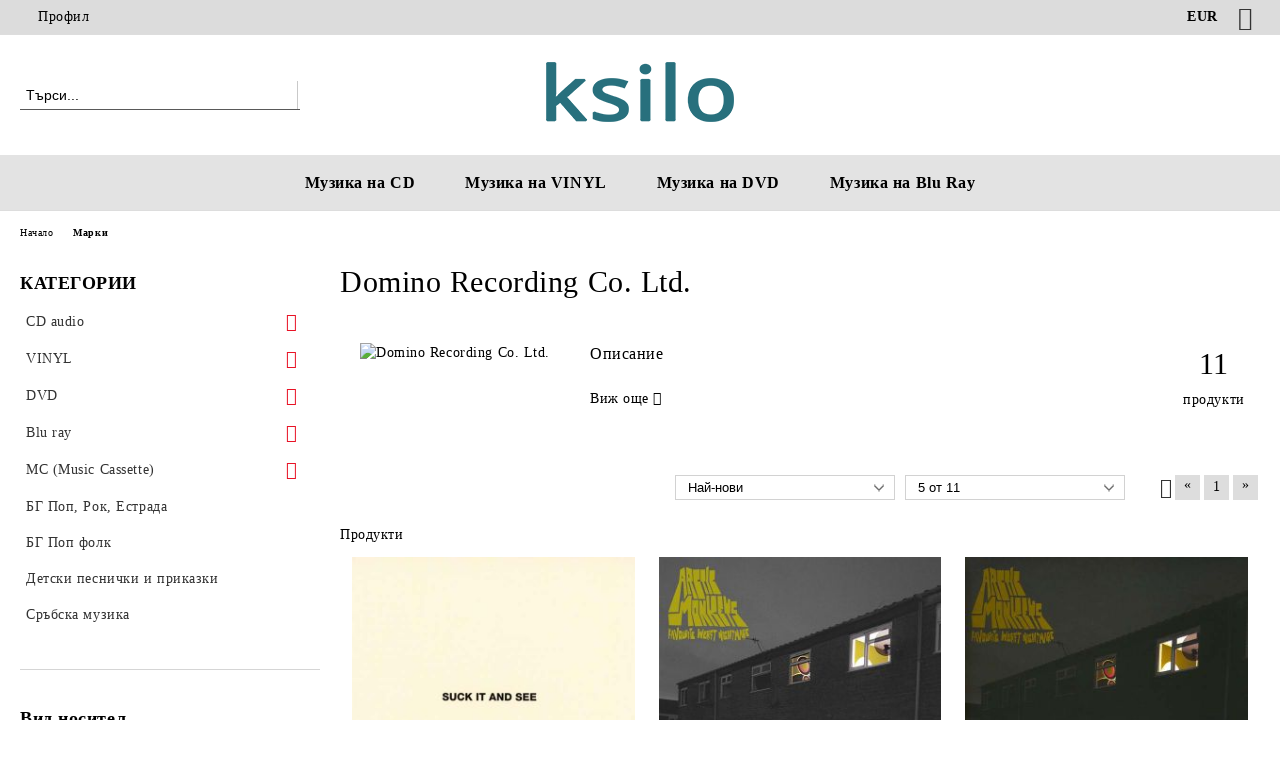

--- FILE ---
content_type: text/html; charset=utf-8
request_url: https://ksilo.com/brand/601/domino-recording-co-ltd.html
body_size: 12414
content:
<!DOCTYPE html>
<html lang="bg">
<head>
	<meta http-equiv="Content-Type" content="text/html; charset=utf-8" />
<meta http-equiv="Content-Script-Type" content="text/javascript" />
<meta http-equiv="Content-Style-Type" content="text/css" />
<meta name="description" content="Магазин за продажба на нови плочи, дискове, Blu ray, DVD" />
<meta name="keywords" content="Бърза и евтина доставка нови плочи, дискове, Blu ray, DVD" />

<link rel="icon" type="image/x-icon" href="/favicon.ico" />
<title>Музикален магазин | купи онлайн нови плочи, дискове, Blu ray, DVD </title>
<link rel="canonical" href="https://ksilo.com/brand/601/domino-recording-co-ltd.html" />

<link rel="stylesheet" type="text/css" href="/userfiles/css/css_73_211.css" />
<link rel="stylesheet" type="text/css" href="/userfiles/css/css_brand-page_73_211.css" />
<script type="text/javascript" src="/userfiles/css/js_73_110.js"></script>
<meta name="viewport" content="width=device-width, initial-scale=1" />
<link rel="alternate" type="application/rss+xml" title="Новини" href="/module.php?ModuleName=com.summercart.rss&amp;UILanguage=bg&amp;FeedType=News" />
<script type="text/javascript">
$(function(){
	$('.innerbox').colorbox({minWidth: 500, minHeight: 300, maxWidth: '90%', maxHeight: '96%'});
		var maxProducts = 7;
	var httpsDomain = 'https://ksilo.com/';
	var searchUrl = '/search.html';
	var seeMoreText = 'вижте още';
	
	SC.Util.initQuickSearch(httpsDomain, maxProducts, searchUrl, seeMoreText);
	});

SC.storeRoot = 'https://ksilo.com/';
SC.storeRootPath = '/';
SC.ML.PROVIDE_VALID_EMAIL = 'Трябва да предоставите валиден имейл адрес:';
SC.JSVersion = '';
</script>


		<script type="application/ld+json">
			{
				"@context": "https://schema.org",
				"@type": "BreadcrumbList",
				"itemListElement":
				[
					{
						"@type": "ListItem",
						"position": 1,
						"item":
						{
							"@id": "https://ksilo.com/",
							"name": "Начало"
						}
					},
					{
						"@type": "ListItem",
						"position": 2,
						"item":
						{
							"@id": "https://ksilo.com/brands.html",
							"name": "Марки"
						}
					},
					{
						"@type": "ListItem",
						"position": 3,
						"item":
						{
							"@id": "https://ksilo.com/brand/601/domino-recording-co-ltd.html",
							"name": "Domino Recording Co. Ltd."
						}
					}
				]
			}
		</script>





<meta property="og:site_name" content="ksilo.com" /><meta property="og:locality" content="София " /><meta property="og:country-name" content="България" /><meta property="og:email" content="admin@ksilo.com" /><meta property="og:type" content="website" /><meta property="og:title" content="ksilo.com" /><meta property="og:url" content="https://ksilo.com/brand/601/domino-recording-co-ltd.html" /><meta property="og:image" content="http://ksilo.com/userfiles/logo/ksilo-logo.png" /><meta property="og:description" content="Магазин за продажба на нови плочи, дискове, Blu ray, DVD" /><!-- Global site tag (gtag.js) - Google Analytics -->
<script>
	window.gtag_loaded = true;
	window.dataLayer = window.dataLayer || [];
	function gtag(){dataLayer.push(arguments);}
	
			gtag('consent', 'default', {
			'ad_storage': 'granted',
			'ad_user_data': 'granted',
			'ad_personalization': 'granted',
			'analytics_storage': 'granted',
			'functionality_storage': 'granted',
			'personalization_storage': 'granted',
			'security_storage': 'granted'
		});
	</script>
<script async src="https://www.googletagmanager.com/gtag/js?id=G-6ESBD6FBL0"></script>
<script>
	gtag('js', new Date());
	gtag('config', 'G-6ESBD6FBL0', {'allow_enhanced_conversions':true});
</script>
<!-- /Global site tag (gtag.js) - Google Analytics -->
</head>

<body class="lang-bg dynamic-page dynamic-page-brands layout-23 layout-type-thin-wide products-per-row-3 " >


<div class="c-body-container js-body-container">
	<div class="c-body-container__sub">
		
		<header class="container c-header js-header-container">
						<div class="c-header__topline">
				<div class="c-header__topline-inner">
					<div class="c-header__profile js-header-login-section">
						<div class="c-header__profile-toggle-icon">Профил</div>
																								
												<div class="c-header__profile-dd">
							<a href="https://ksilo.com/login.html" class="c-header__profile_link c-header__profile-login">Вход</a>
							<a href="https://ksilo.com/register.html" class="c-header__profile_link c-header__profile-register">Регистрация</a>
						</div>
												
						<div class="c-header__phone-wrapper c-header__contacet-row">
							<a href="tel:" class="c-header__phone-number"></a>
						</div>
					</div>
					
					<div class="c-header__lang-currency-social">
												<div class="c-header__currency js-header-currency">
							<span class="c-header__currency-label">Валута</span>
							<div class="c_header__currency-selected">
								<span class="c-header__currency-code-wrapper"><span class="c_header__currency-selected-code">EUR</span></span>
							</div>
							<input type="hidden" name="CurrencyID" class="CurrencyID" id="js-selected-currencyid" value="2" />
							<ul id="currency-list" class="c-header__currency-list">
																<li class="c-header__currency-selector js-currency-selector " id="currencyId_6">BGN</li>
																<li class="c-header__currency-selector js-currency-selector selected" id="currencyId_2">EUR</li>
															</ul>
						</div>
												
												
						<div class="c-header__social-networks">
														<a class="c-header__social-icons social-network__fb" href="http://www.facebook.com/" target="_blank" title="Facebook"></a>
																																																							</div>
					</div>
				</div>
			</div>
			
			<div class="c-header__standard">
				<div class="c-header__search js-header-search">
					<div class="c-header__search-advanced"><a class="c-header__search-advanced-link" href="/search.html?action=dmAdvancedSearch">Разширено търсене</a></div>
					<form action="/search.html" class="c-header_search_form js-header-search-form">
						<input type="text" class="c-header__search_input js-header-search-input" id="sbox" name="phrase" value="" placeholder="Търси..." />
						<span class="c-header__search-button"><input type="submit" value="Търси" class="c-header__search-button-submit" /></span>
					</form>
				</div>
				
				<h2 class="c-header__logo c-header__logo--is-image">
				<a class="c-header__logo-link" href="/">
					<img class="c-header__logo-image" src="/userfiles/logo/ksilo-logo.png" alt="ksilo.com" width="200" height="72" />									</a>
								</h2>
				
				<div class="c-header__info">
										
										<div class="c-header__cart js-header-cart js-header-mini-cart-wrapper">
												<div class="c-header__cart-wrapper">
							<div class="c-header__cart--empty-icon"></div>
						</div>
												
											</div>
									</div>
			</div>
			
			<div class="c-header__mobile">
				<ul class="c-header__mobile-menu">
					<li class="c-header__mobile-menu-item mobile-menu-item-nav js-mobile-menu-toggle-nav">
						<span class="c-header__mobile-menu-icon"></span>
					</li>
					<li class="c-header__mobile-menu-item mobile-menu-item-search">
						<svg xmlns="http://www.w3.org/2000/svg" width="24.811" height="24.811" viewBox="0 0 21.811 21.811">
							<g id="search-outline" transform="translate(-63.25 -63.25)">
								<path id="Path_113" data-name="Path 113" d="M72.182,64a8.182,8.182,0,1,0,8.182,8.182A8.182,8.182,0,0,0,72.182,64Z" fill="none" stroke="#000" stroke-miterlimit="10" stroke-width="1.5"/>
								<path id="Path_114" data-name="Path 114" d="M338.29,338.29,344,344" transform="translate(-260.004 -260.004)" fill="none" stroke="#000" stroke-linecap="round" stroke-miterlimit="10" stroke-width="1.5"/>
							</g>
						</svg>
						<div class="c-header__search c-header__search--mobile">
							<form action="/search.html" class="c-header_search_form js-header-search-form">
								<input type="text" class="c-header__search_input c-header__search_input--mobile js-header-search-input" id="js-search-phrase" name="phrase" value="" placeholder="Търси..." />
								<span class="c-header__search-button"><input type="submit" value="Търси" class="c-header__search-button-submit" /></span>
							</form>
						</div>
					</li>
					<li class="c-header__standard-logo-section">
						<h2 class="c-header__logo c-header__logo--is-image">
						<a href="/" alt="Лого">
							<img class="c-header__logo-image" src="/userfiles/logo/ksilo-logo.png" alt="ksilo.com" width="200" height="72" />													</a>
						</h2>
					</li>
					<li class="c-header__mobile-menu-item is-mobile-cart">
												
																		<div id="mobile-cart" class="mobile-menu-item-cart js-mobile-menu-item-cart">
							<svg xmlns="http://www.w3.org/2000/svg" width="31" height="30" viewBox="0 0 31 30">
								<g id="cart-41" transform="translate(1.5 0.5)">
									<circle id="Ellipse_37" data-name="Ellipse 37" cx="1.847" cy="1.847" r="1.847" transform="translate(9.451 24.148)" fill="#000812"/>
									<path id="Ellipse_37_-_Outline" data-name="Ellipse 37 - Outline" d="M1.847-.5A2.347,2.347,0,1,1-.5,1.847,2.35,2.35,0,0,1,1.847-.5Zm0,3.695A1.347,1.347,0,1,0,.5,1.847,1.349,1.349,0,0,0,1.847,3.195Z" transform="translate(9.451 24.148)"/>
									<circle id="Ellipse_38" data-name="Ellipse 38" cx="1.847" cy="1.847" r="1.847" transform="translate(20.166 24.148)" fill="#000812"/>
									<path id="Ellipse_38_-_Outline" data-name="Ellipse 38 - Outline" d="M1.847-.5A2.347,2.347,0,1,1-.5,1.847,2.35,2.35,0,0,1,1.847-.5Zm0,3.695A1.347,1.347,0,1,0,.5,1.847,1.349,1.349,0,0,0,1.847,3.195Z" transform="translate(20.166 24.148)"/>
									<path id="Path_88" data-name="Path 88" d="M22.352,21.855H10.732a3.527,3.527,0,0,1-3.357-3.112L4.066,2.843H.709a1,1,0,0,1,0-2h4.17a1,1,0,0,1,.979.8l.877,4.215H26.709a1,1,0,0,1,.986,1.167L25.714,18.714l0,.02A3.529,3.529,0,0,1,22.352,21.855Zm-15.2-14L9.334,18.344l0,.016c.138.723.577,1.5,1.394,1.5h11.62c.814,0,1.253-.766,1.393-1.486L25.525,7.854Z" transform="translate(0 0)"/>
									<rect id="Rectangle_179" data-name="Rectangle 179" width="31" height="30" transform="translate(-1.5 -0.5)" fill="none"/>
								</g>
							</svg>
						</div>
												
																	</li>
				</ul>
			</div>
			<div class="c-mobile-holder"></div>
		</header><!-- header container -->
<main>
<div class="o-column c-layout-top o-layout--horizontal c-layout-top__sticky sticky js-layout-top">
	<div class="c-layout-wrapper c-layout-top__sticky-wrapper">
		<div class="o-box c-box-main-menu js-main-menu-box">
	<div class="c-mobile__close js-mobile-close-menu"></div>
	<div class="c-mobile__phone js-mobile-phone-content"></div>
	<div class="c-mobile__nav">
		<div class="c-mobile__nav-item is-menu js-mobile-toggle-menu is-active"><span>Меню</span></div>
		<div class="c-mobile__nav-item is-profile js-mobile-toggle-profile"><span>Профил</span></div>
		<div class="c-mobile__nav-item is-int js-mobile-toggle-int"><i class="js-mobile-current-flag"></i><span>Език</span></div>
	</div>
	
	<div class="o-box-content c-box-main-menu__content">
		<ul class="c-box-main-menu__list">
						<li class=" c-box-main-menu__item js-box-main-menu__item">
				<a href="/category/141/cd-audio.html" title="Музика на CD" class="c-box-main-menu__item-link">
										Музика на CD
					<span class="c-box-main-menu__mobile-control js-mobile-control"><span>+</span></span>
				</a>
							</li>
						<li class=" c-box-main-menu__item js-box-main-menu__item">
				<a href="/category/140/vinyl.html" title="Музика на VINYL" class="c-box-main-menu__item-link">
										Музика на VINYL
					<span class="c-box-main-menu__mobile-control js-mobile-control"><span>+</span></span>
				</a>
							</li>
						<li class=" c-box-main-menu__item js-box-main-menu__item">
				<a href="/category/142/dvd.html" title="Музика на DVD" class="c-box-main-menu__item-link">
										Музика на DVD
					<span class="c-box-main-menu__mobile-control js-mobile-control"><span>+</span></span>
				</a>
							</li>
						<li class=" c-box-main-menu__item js-box-main-menu__item">
				<a href="/category/143/blu-ray.html" title="Музика на Blu Ray" class="c-box-main-menu__item-link">
										Музика на Blu Ray
					<span class="c-box-main-menu__mobile-control js-mobile-control"><span>+</span></span>
				</a>
							</li>
					</ul>
	</div>
	
	<div class="c-mobile__profile-content js-mobile-profile-content" style="display: none;"></div>
	
	<div class="c-mobile__int-content js-mobile-int-content" style="display: none;"></div>

</div>

<script type="text/javascript">
	$(function(){
		if ($(window).width() <= 1110) {
			$('.js-mobile-menu-toggle-nav').click(function(){
				$('.js-main-menu-box').addClass('is-active');
			});

			$('.js-mobile-toggle-menu').click(function(){
				$(this).addClass('is-active');
				$('.c-box-main-menu__content').show();

				$('.js-mobile-toggle-profile').removeClass('is-active');
				$('.js-mobile-profile-content').hide();
				$('.js-mobile-toggle-int').removeClass('is-active');
				$('.js-mobile-int-content').hide();
			});
			$('.js-mobile-toggle-profile').click(function(){
				$(this).addClass('is-active');
				$('.js-mobile-profile-content').show();

				$('.js-mobile-toggle-menu').removeClass('is-active');
				$('.c-box-main-menu__content').hide();
				$('.js-mobile-toggle-int').removeClass('is-active');
				$('.js-mobile-int-content').hide();
			});
			$('.js-mobile-toggle-int').click(function(){
				$(this).addClass('is-active');
				$('.js-mobile-int-content').show();

				$('.js-mobile-toggle-profile').removeClass('is-active');
				$('.js-mobile-profile-content').hide();
				$('.js-mobile-toggle-menu').removeClass('is-active');
				$('.c-box-main-menu__content').hide();
			});

			$('.js-mobile-close-menu').click(function(){
				$('.js-main-menu-box').removeClass('is-active');
				$('.js-mobile-menu-item-nav').toggleClass('is-active');
			});
			var currentFlag = $('.c_header__language-selected .c-header__language-code-wrapper').html();
			$('.js-mobile-current-flag').append(currentFlag);

			if ($('.js-header-language').length == 0 && $('.js-header-currency').length == 0) {
				$('.js-mobile-toggle-int').hide();
			}
		}
	});
</script>
	</div>
</div>

<div class="c-layout-main js-layout-main">
		<div id="c-layout-main__column-left" class="o-layout--vertical c-layout-main--thin">
		<div class="c-layout-wrapper">
			
			<div id="box-89" class="c-box c-box--89 c-box-accordion-categories js-box-accordion-categories ">
	
			<div class="c-box-accordion-categories__box-title-wrapper o-box-title-wrapper">
			<h2 class="c-box-accordion-categories__box-title o-box-title">Категории</h2>
		</div>
		
	<ul class="c-box-accordion-subcategories__box-content">
			<li class="c-box-accordion-subcategories__wrapper categoryId-141 js-accordion-isParent is-first   ">
			<a href="/category/141/cd-audio.html" class="c-box-accordion-subcategories__category-link hasProducts js-accordion-isParent ">
								<span class="c-box-accordion-subcategories__category-name">CD audio</span>
			</a>
							<span class="c-box-accordion-subcategories__toggle js-accordion-toggle "></span>
						<ul class="c-box-accordion-subcategories__box-content">
			<li class="c-box-accordion-subcategories__wrapper categoryId-145  is-first   ">
			<a href="/category/145/blues.html" class="c-box-accordion-subcategories__category-link hasProducts  ">
								<span class="c-box-accordion-subcategories__category-name">*Blues</span>
			</a>
						
		</li>
			<li class="c-box-accordion-subcategories__wrapper categoryId-146     ">
			<a href="/category/146/classical.html" class="c-box-accordion-subcategories__category-link hasProducts  ">
								<span class="c-box-accordion-subcategories__category-name">*Classical</span>
			</a>
						
		</li>
			<li class="c-box-accordion-subcategories__wrapper categoryId-147     ">
			<a href="/category/147/country-folk-world-music.html" class="c-box-accordion-subcategories__category-link hasProducts  ">
								<span class="c-box-accordion-subcategories__category-name">*Country, Folk &amp; World Music</span>
			</a>
						
		</li>
			<li class="c-box-accordion-subcategories__wrapper categoryId-148     ">
			<a href="/category/148/dance-electronic.html" class="c-box-accordion-subcategories__category-link hasProducts  ">
								<span class="c-box-accordion-subcategories__category-name">*Dance &amp; Electronic</span>
			</a>
						
		</li>
			<li class="c-box-accordion-subcategories__wrapper categoryId-149     ">
			<a href="/category/149/easy-listening.html" class="c-box-accordion-subcategories__category-link hasProducts  ">
								<span class="c-box-accordion-subcategories__category-name">*Easy Listening</span>
			</a>
						
		</li>
			<li class="c-box-accordion-subcategories__wrapper categoryId-150     ">
			<a href="/category/150/hard-rock-metal.html" class="c-box-accordion-subcategories__category-link hasProducts  ">
								<span class="c-box-accordion-subcategories__category-name">*Hard Rock &amp; Metal</span>
			</a>
						
		</li>
			<li class="c-box-accordion-subcategories__wrapper categoryId-151     ">
			<a href="/category/151/indie-alternative.html" class="c-box-accordion-subcategories__category-link hasProducts  ">
								<span class="c-box-accordion-subcategories__category-name">*Indie &amp; Alternative</span>
			</a>
						
		</li>
			<li class="c-box-accordion-subcategories__wrapper categoryId-152     ">
			<a href="/category/152/jazz.html" class="c-box-accordion-subcategories__category-link hasProducts  ">
								<span class="c-box-accordion-subcategories__category-name">*Jazz</span>
			</a>
						
		</li>
			<li class="c-box-accordion-subcategories__wrapper categoryId-153     ">
			<a href="/category/153/miscellaneous-music.html" class="c-box-accordion-subcategories__category-link hasProducts  ">
								<span class="c-box-accordion-subcategories__category-name">*Miscellaneous Music</span>
			</a>
						
		</li>
			<li class="c-box-accordion-subcategories__wrapper categoryId-154     ">
			<a href="/category/154/new-age-meditation.html" class="c-box-accordion-subcategories__category-link hasProducts  ">
								<span class="c-box-accordion-subcategories__category-name">*New Age &amp; Meditation</span>
			</a>
						
		</li>
			<li class="c-box-accordion-subcategories__wrapper categoryId-155     ">
			<a href="/category/155/pop.html" class="c-box-accordion-subcategories__category-link hasProducts  ">
								<span class="c-box-accordion-subcategories__category-name">*Pop</span>
			</a>
						
		</li>
			<li class="c-box-accordion-subcategories__wrapper categoryId-156     ">
			<a href="/category/156/r-b-soul.html" class="c-box-accordion-subcategories__category-link hasProducts  ">
								<span class="c-box-accordion-subcategories__category-name">*R&amp;B &amp; Soul</span>
			</a>
						
		</li>
			<li class="c-box-accordion-subcategories__wrapper categoryId-157     ">
			<a href="/category/157/rap-hip-hop.html" class="c-box-accordion-subcategories__category-link hasProducts  ">
								<span class="c-box-accordion-subcategories__category-name">*Rap &amp; Hip Hop</span>
			</a>
						
		</li>
			<li class="c-box-accordion-subcategories__wrapper categoryId-158     ">
			<a href="/category/158/reggae.html" class="c-box-accordion-subcategories__category-link hasProducts  ">
								<span class="c-box-accordion-subcategories__category-name">*Reggae</span>
			</a>
						
		</li>
			<li class="c-box-accordion-subcategories__wrapper categoryId-159     ">
			<a href="/category/159/rock.html" class="c-box-accordion-subcategories__category-link hasProducts  ">
								<span class="c-box-accordion-subcategories__category-name">*Rock</span>
			</a>
						
		</li>
			<li class="c-box-accordion-subcategories__wrapper categoryId-160   is-last  ">
			<a href="/category/160/soundtracks-musical.html" class="c-box-accordion-subcategories__category-link hasProducts  ">
								<span class="c-box-accordion-subcategories__category-name">*Soundtracks &amp; Musical</span>
			</a>
						
		</li>
	</ul>

		</li>
			<li class="c-box-accordion-subcategories__wrapper categoryId-140 js-accordion-isParent    ">
			<a href="/category/140/vinyl.html" class="c-box-accordion-subcategories__category-link hasProducts js-accordion-isParent ">
								<span class="c-box-accordion-subcategories__category-name">VINYL</span>
			</a>
							<span class="c-box-accordion-subcategories__toggle js-accordion-toggle "></span>
						<ul class="c-box-accordion-subcategories__box-content">
			<li class="c-box-accordion-subcategories__wrapper categoryId-161  is-first   ">
			<a href="/category/161/blues.html" class="c-box-accordion-subcategories__category-link hasProducts  ">
								<span class="c-box-accordion-subcategories__category-name">*Blues</span>
			</a>
						
		</li>
			<li class="c-box-accordion-subcategories__wrapper categoryId-162     ">
			<a href="/category/162/classical.html" class="c-box-accordion-subcategories__category-link hasProducts  ">
								<span class="c-box-accordion-subcategories__category-name">*Classical</span>
			</a>
						
		</li>
			<li class="c-box-accordion-subcategories__wrapper categoryId-163     ">
			<a href="/category/163/country-folk-world-music.html" class="c-box-accordion-subcategories__category-link hasProducts  ">
								<span class="c-box-accordion-subcategories__category-name">*Country, Folk &amp; World Music</span>
			</a>
						
		</li>
			<li class="c-box-accordion-subcategories__wrapper categoryId-164     ">
			<a href="/category/164/dance-electronic.html" class="c-box-accordion-subcategories__category-link hasProducts  ">
								<span class="c-box-accordion-subcategories__category-name">*Dance &amp; Electronic</span>
			</a>
						
		</li>
			<li class="c-box-accordion-subcategories__wrapper categoryId-165     ">
			<a href="/category/165/easy-listening.html" class="c-box-accordion-subcategories__category-link hasProducts  ">
								<span class="c-box-accordion-subcategories__category-name">*Easy Listening</span>
			</a>
						
		</li>
			<li class="c-box-accordion-subcategories__wrapper categoryId-166     ">
			<a href="/category/166/hard-rock-metal.html" class="c-box-accordion-subcategories__category-link hasProducts  ">
								<span class="c-box-accordion-subcategories__category-name">*Hard Rock &amp; Metal</span>
			</a>
						
		</li>
			<li class="c-box-accordion-subcategories__wrapper categoryId-167     ">
			<a href="/category/167/indie-alternative.html" class="c-box-accordion-subcategories__category-link hasProducts  ">
								<span class="c-box-accordion-subcategories__category-name">*Indie &amp; Alternative</span>
			</a>
						
		</li>
			<li class="c-box-accordion-subcategories__wrapper categoryId-168     ">
			<a href="/category/168/jazz.html" class="c-box-accordion-subcategories__category-link hasProducts  ">
								<span class="c-box-accordion-subcategories__category-name">*Jazz</span>
			</a>
						
		</li>
			<li class="c-box-accordion-subcategories__wrapper categoryId-169     ">
			<a href="/category/169/miscellaneous-music.html" class="c-box-accordion-subcategories__category-link hasProducts  ">
								<span class="c-box-accordion-subcategories__category-name">*Miscellaneous Music</span>
			</a>
						
		</li>
			<li class="c-box-accordion-subcategories__wrapper categoryId-170     ">
			<a href="/category/170/new-age-meditation.html" class="c-box-accordion-subcategories__category-link hasProducts  ">
								<span class="c-box-accordion-subcategories__category-name">*New Age &amp; Meditation</span>
			</a>
						
		</li>
			<li class="c-box-accordion-subcategories__wrapper categoryId-171     ">
			<a href="/category/171/pop.html" class="c-box-accordion-subcategories__category-link hasProducts  ">
								<span class="c-box-accordion-subcategories__category-name">*Pop</span>
			</a>
						
		</li>
			<li class="c-box-accordion-subcategories__wrapper categoryId-172     ">
			<a href="/category/172/r-b-soul.html" class="c-box-accordion-subcategories__category-link hasProducts  ">
								<span class="c-box-accordion-subcategories__category-name">*R&amp;B &amp; Soul</span>
			</a>
						
		</li>
			<li class="c-box-accordion-subcategories__wrapper categoryId-173     ">
			<a href="/category/173/rap-hip-hop.html" class="c-box-accordion-subcategories__category-link hasProducts  ">
								<span class="c-box-accordion-subcategories__category-name">*Rap &amp; Hip Hop</span>
			</a>
						
		</li>
			<li class="c-box-accordion-subcategories__wrapper categoryId-174     ">
			<a href="/category/174/reggae.html" class="c-box-accordion-subcategories__category-link hasProducts  ">
								<span class="c-box-accordion-subcategories__category-name">*Reggae</span>
			</a>
						
		</li>
			<li class="c-box-accordion-subcategories__wrapper categoryId-175     ">
			<a href="/category/175/rock.html" class="c-box-accordion-subcategories__category-link hasProducts  ">
								<span class="c-box-accordion-subcategories__category-name">*Rock</span>
			</a>
						
		</li>
			<li class="c-box-accordion-subcategories__wrapper categoryId-176   is-last  ">
			<a href="/category/176/soundtracks-musical.html" class="c-box-accordion-subcategories__category-link hasProducts  ">
								<span class="c-box-accordion-subcategories__category-name">*Soundtracks &amp; Musical</span>
			</a>
						
		</li>
	</ul>

		</li>
			<li class="c-box-accordion-subcategories__wrapper categoryId-142 js-accordion-isParent    ">
			<a href="/category/142/dvd.html" class="c-box-accordion-subcategories__category-link hasProducts js-accordion-isParent ">
								<span class="c-box-accordion-subcategories__category-name">DVD</span>
			</a>
							<span class="c-box-accordion-subcategories__toggle js-accordion-toggle "></span>
						<ul class="c-box-accordion-subcategories__box-content">
			<li class="c-box-accordion-subcategories__wrapper categoryId-177  is-first   ">
			<a href="/category/177/blues.html" class="c-box-accordion-subcategories__category-link hasProducts  ">
								<span class="c-box-accordion-subcategories__category-name">*Blues</span>
			</a>
						
		</li>
			<li class="c-box-accordion-subcategories__wrapper categoryId-178     ">
			<a href="/category/178/classical.html" class="c-box-accordion-subcategories__category-link hasProducts  ">
								<span class="c-box-accordion-subcategories__category-name">*Classical</span>
			</a>
						
		</li>
			<li class="c-box-accordion-subcategories__wrapper categoryId-179     ">
			<a href="/category/179/country-folk-world-music.html" class="c-box-accordion-subcategories__category-link hasProducts  ">
								<span class="c-box-accordion-subcategories__category-name">*Country, Folk &amp; World Music</span>
			</a>
						
		</li>
			<li class="c-box-accordion-subcategories__wrapper categoryId-180     ">
			<a href="/category/180/dance-electronic.html" class="c-box-accordion-subcategories__category-link hasProducts  ">
								<span class="c-box-accordion-subcategories__category-name">*Dance &amp; Electronic</span>
			</a>
						
		</li>
			<li class="c-box-accordion-subcategories__wrapper categoryId-181     ">
			<a href="/category/181/easy-listening.html" class="c-box-accordion-subcategories__category-link hasProducts  ">
								<span class="c-box-accordion-subcategories__category-name">*Easy Listening</span>
			</a>
						
		</li>
			<li class="c-box-accordion-subcategories__wrapper categoryId-182     ">
			<a href="/category/182/hard-rock-metal.html" class="c-box-accordion-subcategories__category-link hasProducts  ">
								<span class="c-box-accordion-subcategories__category-name">*Hard Rock &amp; Metal</span>
			</a>
						
		</li>
			<li class="c-box-accordion-subcategories__wrapper categoryId-183     ">
			<a href="/category/183/indie-alternative.html" class="c-box-accordion-subcategories__category-link hasProducts  ">
								<span class="c-box-accordion-subcategories__category-name">*Indie &amp; Alternative</span>
			</a>
						
		</li>
			<li class="c-box-accordion-subcategories__wrapper categoryId-184     ">
			<a href="/category/184/jazz.html" class="c-box-accordion-subcategories__category-link hasProducts  ">
								<span class="c-box-accordion-subcategories__category-name">*Jazz</span>
			</a>
						
		</li>
			<li class="c-box-accordion-subcategories__wrapper categoryId-185     ">
			<a href="/category/185/miscellaneous-music.html" class="c-box-accordion-subcategories__category-link hasProducts  ">
								<span class="c-box-accordion-subcategories__category-name">*Miscellaneous Music</span>
			</a>
						
		</li>
			<li class="c-box-accordion-subcategories__wrapper categoryId-186     ">
			<a href="/category/186/new-age-meditation.html" class="c-box-accordion-subcategories__category-link hasProducts  ">
								<span class="c-box-accordion-subcategories__category-name">*New Age &amp; Meditation</span>
			</a>
						
		</li>
			<li class="c-box-accordion-subcategories__wrapper categoryId-187     ">
			<a href="/category/187/pop.html" class="c-box-accordion-subcategories__category-link hasProducts  ">
								<span class="c-box-accordion-subcategories__category-name">*Pop</span>
			</a>
						
		</li>
			<li class="c-box-accordion-subcategories__wrapper categoryId-188     ">
			<a href="/category/188/r-b-soul.html" class="c-box-accordion-subcategories__category-link hasProducts  ">
								<span class="c-box-accordion-subcategories__category-name">*R&amp;B &amp; Soul</span>
			</a>
						
		</li>
			<li class="c-box-accordion-subcategories__wrapper categoryId-189     ">
			<a href="/category/189/rap-hip-hop.html" class="c-box-accordion-subcategories__category-link hasProducts  ">
								<span class="c-box-accordion-subcategories__category-name">*Rap &amp; Hip Hop</span>
			</a>
						
		</li>
			<li class="c-box-accordion-subcategories__wrapper categoryId-190     ">
			<a href="/category/190/reggae.html" class="c-box-accordion-subcategories__category-link hasProducts  ">
								<span class="c-box-accordion-subcategories__category-name">*Reggae</span>
			</a>
						
		</li>
			<li class="c-box-accordion-subcategories__wrapper categoryId-191     ">
			<a href="/category/191/rock.html" class="c-box-accordion-subcategories__category-link hasProducts  ">
								<span class="c-box-accordion-subcategories__category-name">*Rock</span>
			</a>
						
		</li>
			<li class="c-box-accordion-subcategories__wrapper categoryId-192   is-last  ">
			<a href="/category/192/soundtracks-musical.html" class="c-box-accordion-subcategories__category-link hasProducts  ">
								<span class="c-box-accordion-subcategories__category-name">*Soundtracks &amp; Musical</span>
			</a>
						
		</li>
	</ul>

		</li>
			<li class="c-box-accordion-subcategories__wrapper categoryId-143 js-accordion-isParent    ">
			<a href="/category/143/blu-ray.html" class="c-box-accordion-subcategories__category-link hasProducts js-accordion-isParent ">
								<span class="c-box-accordion-subcategories__category-name">Blu ray</span>
			</a>
							<span class="c-box-accordion-subcategories__toggle js-accordion-toggle "></span>
						<ul class="c-box-accordion-subcategories__box-content">
			<li class="c-box-accordion-subcategories__wrapper categoryId-106  is-first   ">
			<a href="/category/106/blues.html" class="c-box-accordion-subcategories__category-link hasProducts  ">
								<span class="c-box-accordion-subcategories__category-name">*Blues</span>
			</a>
						
		</li>
			<li class="c-box-accordion-subcategories__wrapper categoryId-101     ">
			<a href="/category/101/classical.html" class="c-box-accordion-subcategories__category-link hasProducts  ">
								<span class="c-box-accordion-subcategories__category-name">*Classical</span>
			</a>
						
		</li>
			<li class="c-box-accordion-subcategories__wrapper categoryId-105     ">
			<a href="/category/105/dance-electronic.html" class="c-box-accordion-subcategories__category-link hasProducts  ">
								<span class="c-box-accordion-subcategories__category-name">*Dance &amp; Electronic</span>
			</a>
						
		</li>
			<li class="c-box-accordion-subcategories__wrapper categoryId-108     ">
			<a href="/category/108/easy-listening.html" class="c-box-accordion-subcategories__category-link hasProducts  ">
								<span class="c-box-accordion-subcategories__category-name">*Easy Listening</span>
			</a>
						
		</li>
			<li class="c-box-accordion-subcategories__wrapper categoryId-121     ">
			<a href="/category/121/miscellaneous-music.html" class="c-box-accordion-subcategories__category-link hasProducts  ">
								<span class="c-box-accordion-subcategories__category-name">*Miscellaneous Music</span>
			</a>
						
		</li>
			<li class="c-box-accordion-subcategories__wrapper categoryId-98     ">
			<a href="/category/98/soundtracks-musical.html" class="c-box-accordion-subcategories__category-link hasProducts  ">
								<span class="c-box-accordion-subcategories__category-name">*Soundtracks &amp; Musical</span>
			</a>
						
		</li>
			<li class="c-box-accordion-subcategories__wrapper categoryId-99     ">
			<a href="/category/99/rock.html" class="c-box-accordion-subcategories__category-link hasProducts  ">
								<span class="c-box-accordion-subcategories__category-name">*Rock</span>
			</a>
						
		</li>
			<li class="c-box-accordion-subcategories__wrapper categoryId-110     ">
			<a href="/category/110/r-b-soul.html" class="c-box-accordion-subcategories__category-link hasProducts  ">
								<span class="c-box-accordion-subcategories__category-name">*R&amp;B &amp; Soul</span>
			</a>
						
		</li>
			<li class="c-box-accordion-subcategories__wrapper categoryId-100     ">
			<a href="/category/100/pop.html" class="c-box-accordion-subcategories__category-link hasProducts  ">
								<span class="c-box-accordion-subcategories__category-name">*Pop</span>
			</a>
						
		</li>
			<li class="c-box-accordion-subcategories__wrapper categoryId-107     ">
			<a href="/category/107/jazz.html" class="c-box-accordion-subcategories__category-link hasProducts  ">
								<span class="c-box-accordion-subcategories__category-name">*Jazz</span>
			</a>
						
		</li>
			<li class="c-box-accordion-subcategories__wrapper categoryId-139     ">
			<a href="/category/139/indie-alternative.html" class="c-box-accordion-subcategories__category-link hasProducts  ">
								<span class="c-box-accordion-subcategories__category-name">*Indie &amp; Alternative</span>
			</a>
						
		</li>
			<li class="c-box-accordion-subcategories__wrapper categoryId-104   is-last  ">
			<a href="/category/104/hard-rock-metal.html" class="c-box-accordion-subcategories__category-link hasProducts  ">
								<span class="c-box-accordion-subcategories__category-name">*Hard Rock &amp; Metal</span>
			</a>
						
		</li>
	</ul>

		</li>
			<li class="c-box-accordion-subcategories__wrapper categoryId-193 js-accordion-isParent    ">
			<a href="/category/193/mc-music-cassette.html" class="c-box-accordion-subcategories__category-link hasProducts js-accordion-isParent ">
								<span class="c-box-accordion-subcategories__category-name">MC (Music Cassette)</span>
			</a>
							<span class="c-box-accordion-subcategories__toggle js-accordion-toggle "></span>
						<ul class="c-box-accordion-subcategories__box-content">
			<li class="c-box-accordion-subcategories__wrapper categoryId-194  is-first   ">
			<a href="/category/194/indie-alternative.html" class="c-box-accordion-subcategories__category-link hasProducts  ">
								<span class="c-box-accordion-subcategories__category-name">*Indie &amp; Alternative</span>
			</a>
						
		</li>
			<li class="c-box-accordion-subcategories__wrapper categoryId-195   is-last  ">
			<a href="/category/195/pop.html" class="c-box-accordion-subcategories__category-link hasProducts  ">
								<span class="c-box-accordion-subcategories__category-name">*Pop</span>
			</a>
						
		</li>
	</ul>

		</li>
			<li class="c-box-accordion-subcategories__wrapper categoryId-96     ">
			<a href="/category/96/bg-pop-rok-estrada.html" class="c-box-accordion-subcategories__category-link hasProducts  ">
								<span class="c-box-accordion-subcategories__category-name">БГ Поп, Рок, Естрада</span>
			</a>
						
		</li>
			<li class="c-box-accordion-subcategories__wrapper categoryId-94     ">
			<a href="/category/94/bg-pop-folk.html" class="c-box-accordion-subcategories__category-link hasProducts  ">
								<span class="c-box-accordion-subcategories__category-name">БГ Поп фолк</span>
			</a>
						
		</li>
			<li class="c-box-accordion-subcategories__wrapper categoryId-89     ">
			<a href="/category/89/detski-pesnichki-i-prikazki.html" class="c-box-accordion-subcategories__category-link hasProducts  ">
								<span class="c-box-accordion-subcategories__category-name">Детски песнички и приказки</span>
			</a>
						
		</li>
			<li class="c-box-accordion-subcategories__wrapper categoryId-97   is-last  ">
			<a href="/category/97/srabska-muzika.html" class="c-box-accordion-subcategories__category-link hasProducts  ">
								<span class="c-box-accordion-subcategories__category-name">Сръбска музика</span>
			</a>
						
		</li>
	</ul>


</div>
<script type="text/javascript">
    $(function () {
        SC.Util.initAccordionCategoriesBox('89');
    });
</script>
<div id="box-73"></div><div id="box-14" class="c-box c-box--14 c-box-filter js-box-filter ">

<script type="text/javascript">
$(function () {
	if (!SC.Filters.filtersInit) {
		SC.Filters.init();
		SC.Filters.filtersInit = true;
	}
	if ($('#loading').length > 0) {
		return;
	}
/*	$('.mainWrapper').append('<div id="loading" style="_position: absolute;"></div>');
	$(document).ajaxStart(function() {
		$('#loading').show();
	}).ajaxStop(function() {
		$('#loading').hide();
	});*/
	$(window).unbind('popstate').bind('popstate', function (event) {
		// If there is a cached page, InfiniteScroll will load the page itself
		if (SC.InfiniteScroll && SC.InfiniteScroll.willUseCacheOnThisPage()) {
			return ;
		}
		
		if ((event.originalEvent.state != null) && (typeof(event.originalEvent.state.selfUrl) != 'undefined')) {
			var url = SC.Util.addQueryParams(event.originalEvent.state.selfUrl, 'load=table');
			SC.Filters.doProductsFilterAjax(url, []);
		} else {
/*			location.reload(); */
		}
	});
});
</script>

	<div class="c-box-filter__title-wrapper js-filter-wrapper">
		<h2 class="c-box-filter__title"></h2>
		<span id="cancel-filters" class="c-box-filter__cancel-filters"></span>
	</div>
	
	<div id="ProductAttributesFilterBox" class="c-box-filter__content">
		<form class="c-box-filter__form" method="get" action="">
						<input type="hidden" name="BrandID" value="601" />
						<input type="hidden" name="action" value="dmView" />
						
			<div id="ProductAttributesFilter" class="c-box-filter__product-filters-list">
				
				<script type="text/javascript">
SC.Util.loadFile("/skins/orion/customer/js/thirdparty/jquery-ui-1.8.16.custom.min.js?rev=0cfa903748b22c57db214c7229180c71ed34da8a", 'script').done(function() {
	$(document).trigger('script:jquery-ui-loaded');
});
</script>
<div class="c-filter-attribute">
	<div class="c-filter-attribute__title-wrapper js-filter-wrapper attribute_filter_checkboxes_or">
		<h3 class="c-filter-attribute__title js-filter-toggle">Вид носител</h3>
		<div class="c-filter-attribute__options js-filter-content"><div class="c-filter-multiselect__filter" id="multiselect-config">
	<ul class="c-filter-multiselect-widget__list">
						<li class="c-filter-multiselect-widget__wrapper">
			<input id="c-filter-multiselect-4" class="c-filter-multiselect-widget__input" type="checkbox" name="config[]" value="4"  />
			<label class="c-filter-multiselect-widget__label" for="c-filter-multiselect-4">CD audio</label>
					</li>
				<li class="c-filter-multiselect-widget__wrapper">
			<input id="c-filter-multiselect-7" class="c-filter-multiselect-widget__input" type="checkbox" name="config[]" value="7"  />
			<label class="c-filter-multiselect-widget__label" for="c-filter-multiselect-7">Vinyl</label>
					</li>
			</ul>
</div>

<script type="text/javascript">
$(function () {
	SC.Filters.multiSelectSelectFilter_Init('config', 'https://ksilo.com/brand/601/domino-recording-co-ltd.html');
});
</script>
</div>
	</div>
</div>
<div class="c-filter-attribute">
	<div class="c-filter-attribute__title-wrapper js-filter-wrapper attribute_filter_slider_interval">
		<h3 class="c-filter-attribute__title js-filter-toggle">Цена</h3>
		<div class="c-filter-attribute__options js-filter-content"><div id="price" class="c-filter-slider__filter">
	<span class="c-filter-slider__range js-range">€18 - €31</span>
	<input class="c-filter-slider__value-from js-value-from" type="hidden" name="price[From]" value="18" />
	<input class="c-filter-slider__value-to js-value-to" type="hidden" name="price[To]" value="31" />
	<div id="slider-range-price" class="c-filter-slider__slider ui-slider ui-slider-horizontal ui-widget ui-widget-content ui-corner-all">
		<a style="left: 0%;" class="c-filter-slider__handle ui-slider-handle ui-state-default ui-corner-all" href="#"></a>
		<a style="left: 100%;" class="c-filter-slider__handle ui-slider-handle ui-state-default ui-corner-all" href="#"></a>
		<div id="fakeSlider" style="left: 0%; width: 100%;" class="ui-slider-range ui-widget-header c-filter-slider__slider-range"></div>
	</div>
<script type="text/javascript">
(function(){
	var initFilter = function()
	{
		var filterParams = {
			value_from : '18',
			value_to : '31',
			min_value : '18',
			max_value : '31',
			js_value_prefix : '€',
			js_value_suffix : ''
		};
		
		setTimeout(function() {
			SC.Filters.rangeFilter_Init('price', 'price', 'price', filterParams);
		}, 0);
	};
	$(function() {
		initFilter();
	});
	$(document).on('script:jquery-ui-loaded', function() {
		initFilter();
	});
	$(document).on('filter:init', function() {
		initFilter();
	});
})();
</script>
</div></div>
	</div>
</div>
<div class="c-filter-attribute">
	<div class="c-filter-attribute__title-wrapper js-filter-wrapper attribute_filter_checkboxes_or">
		<h3 class="c-filter-attribute__title js-filter-toggle">Жанр</h3>
		<div class="c-filter-attribute__options js-filter-content"><div class="c-filter-multiselect__filter" id="multiselect-genre">
	<ul class="c-filter-multiselect-widget__list">
						<li class="c-filter-multiselect-widget__wrapper">
			<input id="c-filter-multiselect-18" class="c-filter-multiselect-widget__input" type="checkbox" name="genre[]" value="18"  />
			<label class="c-filter-multiselect-widget__label" for="c-filter-multiselect-18">Rock</label>
					</li>
			</ul>
</div>

<script type="text/javascript">
$(function () {
	SC.Filters.multiSelectSelectFilter_Init('genre', 'https://ksilo.com/brand/601/domino-recording-co-ltd.html');
});
</script>
</div>
	</div>
</div>

				
			</div>
		</form>
	</div>
</div>
		</div>
	</div>
		<div id="c-layout-main__column-middle" class="o-layout--vertical c-layout-main--wide">
		<div class="c-layout-wrapper">
			
			<div id="brand-page" class="c-brand-page-grid" itemscope itemtype="http://schema.org/Organization">
<script type="text/javascript">
SC.Home.setSelfUrl("/brand/601/domino-recording-co-ltd.html");
SC.Home.pageContentsSelector = '#brand-page';
$(function(){
   $('.js-toggle-brand-description').on('click', function(){
       $(this).toggleClass('is-opened');
       $('.js-brand-description').toggleClass('is-opened');
   });
});
</script>

<div class="c-breadcrumb c-breadcrumb__list">
	<span class="c-breadcrumb__item"><a href="/" class="c-breadcrumb__item-link">Начало</a></span>
	<span class="c-breadcrumb__separator"></span>
	<span  class="c-breadcrumb__item">Марки</span>
</div>

<div class="c-brand-page-grid__page-title o-title__page-title">
	<div class="c-brand-page-grid__page-title-wrapper o-title__page-title-wrapper">
		<h1 class="c-brand-page-grid__page-title-content o-title__page-title-content" itemprop="name">Domino Recording Co. Ltd.</h1>
	</div>
</div>
<div id="responsive-filters" class="c-box-filter__mobile-filters js-mobile-filters">Филтри</div>
<div class="c-dynamic-area c-dynamic-area__top"></div>

<div class="o-page-content-listing">

	<div id="brand-info" class="c-brand__info">
		<div class="c-brand__image-wrapper">
							<img class="c-brand__image" src="/skins/orion/customer/images/image-not-available/default_brand_image.png" alt="Domino Recording Co. Ltd." itemprop="image" />
					</div>
		<div class="c-brand__description-wrapper">
			<div class="c-brand__information-title">Описание</div>
			<div class="c-brand__information-wrapper js-brand-description">
				<div class="c-brand__description s-html-editor" itemprop="description"></div>
																							</div>
			<span class="c-brand__toggle-description js-toggle-brand-description">Виж още</span>
		</div>
		<div class="c-brand__product-counter-wrapper">
			<h2 class="c-brand__product-counter-number">11</h2>
			<div class="c-brand__product-counter-description">
				<p class="c-brand__product-counter-label">продукти</p>
			</div>
		</div>
	</div>


	<div class="c-brand-grid-wrapper">
									<div class="c-sort-by has-pager">
	<div class="c-sort-view__sort-by-products-per-page">
		<select name="ProductSort" id="ProductSort">
<option value="0">Сортирай</option>
<option value="1">По цена (↑)</option>
<option value="2">По цена (↓)</option>
<option value="3">По име на продукт</option>
<option value="5" selected="selected">Най-нови</option>
<option value="6">Най-продавани</option>
</select>

		<select name="recordsPerPage" id="recordsPerPage">
<option value="5">5 от 11</option>
<option value="10">10 от 11</option>
<option value="20">11 от 11</option>
</select>

	</div>
	<div class="c-pager__type-view--grid">
		<a href="/brand/601/domino-recording-co-ltd.html?view=list&amp;page=1" class="c-pager__type-view-link js-products-type-view" rel="nofollow">
			<div class="c-pager__tooltip js-type-view-tooltip">
				Виж като списък
			</div>
		</a>
	</div>
		<div class="c-pager">
		<div class="c-pager__buttons"><span class="pagenav c-pager__page-number">&laquo;</span><span class="c-pager__page-number selected page_sel">1</span><span class="pagenav c-pager__page-number">&raquo;</span></div>
	</div>
	</div>				<h2 class="c-brand__products-title">Продукти</h2>

		<ul class="c-brand__grid-list js-grid-list o-product-list-grid-view">
											<li class="c-product-grid__wrapper js-product-grid-wrapper js-product-grid-view-content o-product-grid-wrapper    hasDiscount ">
	<div class="c-product-grid__product-image-wrapper js-product-grid-image-wrapper   ">
		
				
				<a href="/product/62076/arctic-monkeys-suck-it-and-see-cd.html" title="Arctic Monkeys - Suck It And See [ CD ]" class="c-product-grid__product-image-link js-product-image-link1">
			<img src="/userfiles/productthumbs/thumb_25118.jpg" alt="Arctic Monkeys - Suck It And See [ CD ]" data-image-src="" data-pinch-zoom-src="/userfiles/productimages/product_25118.jpg" width="300" height="300" class="c-product-grid__product-image c-product-grid__product-image--62076  js-product-image-grid" />
					</a>
		
				<a href="/product/62076/arctic-monkeys-suck-it-and-see-cd.html" class="c-product-grid__quick-view js-product-quick-view" title="Arctic Monkeys - Suck It And See [ CD ]">Бърз преглед</a>
				
		
			</div>

	<a class="c-product-grid__product-title-link js-has-data-productId js-product-grid-name-wrapper " title="Arctic Monkeys - Suck It And See [ CD ]" href="/product/62076/arctic-monkeys-suck-it-and-see-cd.html" data-productId="62076">Arctic Monkeys - Suck It And See [ CD ]</a>
	
	<div class="c-product-grid__product-price">
				<div class="c-price-exclude-taxes product-prices is-price-with-tax u-grid-has-dual-price">
			<!-- The product has no price modifiers. It may have wholesale price. -->
		<div class="c-price-exclude-taxes__product-price product-price">
							<!-- No wholesale price. The list price is the final one. No discounts. -->
				<div class="c-price-exclude-taxes__no-wholesale-price-list list-price u-price__single-big__wrapper">
					<span class="c-price-exclude-taxes__no-wholesale-price-list-label what-price single-price u-price__single-big__label">Цена:</span>
											<span class="c-price-exclude-taxes__no-wholesale-price-list-price price-value u-price__single-big__value">
							€18.87
														<span class="c-price-exclude-taxes__no-wholesale-price-list-price price-value u-price__dual-currency">36.91лв.</span>
													</span>
									</div>
						
						
					
		</div>
		
	</div>		</div>
	
	<div class="c-product-grid__product-details js-product-grid-details  ">
				<div class="c-product-grid__add-to-wishlist-button">
			
		</div>
		<div class="c-product-grid__action-buttons">
			
						<form action="https://ksilo.com/cart.html" method="post" id="c-product-grid__buy-button-form c-product-listing__buy-button-form--62076" class="c-product-grid__buy-button-form js-add-to-cart-form">
				<input type="text" class="c-product-grid__quantity-input input-text" name="Quantity" value="1" size="1" />
				<input type="hidden" name="action" value="dmAddToCart" />
				<input type="hidden" name="ProductID" value="62076" />
				<input type="hidden" name="ProductVariantID" value="0" />

				<div class="c-product-grid__buy-product-button js-button-add-to-cart o-button-add-to-cart u-designer-button">
					<input type="submit" class="c-product-grid__buy-product-submit js-button-add-to-cart o-button-add-to-cart-submit u-designer-button-submit" value="Добави в количка" />
					<span class="c-product-grid__buy-product-icon o-button-add-to-cart-icon"></span>
				</div>
			</form>
					</div>
	</div>

		<div class="c-product-grid__availability s-html-editor"></div>
</li>
<li class="c-product-grid__wrapper js-product-grid-wrapper js-product-grid-view-content o-product-grid-wrapper    hasDiscount ">
	<div class="c-product-grid__product-image-wrapper js-product-grid-image-wrapper   ">
		
				
				<a href="/product/62075/arctic-monkeys-favourite-worst-nightmare-digisleeve-cd.html" title="Arctic Monkeys - Favourite Worst Nightmare (Digisleeve) [ CD ]" class="c-product-grid__product-image-link js-product-image-link1">
			<img src="/userfiles/productthumbs/thumb_55468.jpg" alt="Arctic Monkeys - Favourite Worst Nightmare (Digisleeve) [ CD ]" data-image-src="" data-pinch-zoom-src="/userfiles/productimages/product_55468.jpg" width="300" height="300" class="c-product-grid__product-image c-product-grid__product-image--62075  js-product-image-grid" />
					</a>
		
				<a href="/product/62075/arctic-monkeys-favourite-worst-nightmare-digisleeve-cd.html" class="c-product-grid__quick-view js-product-quick-view" title="Arctic Monkeys - Favourite Worst Nightmare (Digisleeve) [ CD ]">Бърз преглед</a>
				
		
			</div>

	<a class="c-product-grid__product-title-link js-has-data-productId js-product-grid-name-wrapper " title="Arctic Monkeys - Favourite Worst Nightmare (Digisleeve) [ CD ]" href="/product/62075/arctic-monkeys-favourite-worst-nightmare-digisleeve-cd.html" data-productId="62075">Arctic Monkeys - Favourite Worst Nightmare (Digisleeve) [ CD ]</a>
	
	<div class="c-product-grid__product-price">
				<div class="c-price-exclude-taxes product-prices is-price-with-tax u-grid-has-dual-price">
			<!-- The product has no price modifiers. It may have wholesale price. -->
		<div class="c-price-exclude-taxes__product-price product-price">
							<!-- No wholesale price. The list price is the final one. No discounts. -->
				<div class="c-price-exclude-taxes__no-wholesale-price-list list-price u-price__single-big__wrapper">
					<span class="c-price-exclude-taxes__no-wholesale-price-list-label what-price single-price u-price__single-big__label">Цена:</span>
											<span class="c-price-exclude-taxes__no-wholesale-price-list-price price-value u-price__single-big__value">
							€18.87
														<span class="c-price-exclude-taxes__no-wholesale-price-list-price price-value u-price__dual-currency">36.91лв.</span>
													</span>
									</div>
						
						
					
		</div>
		
	</div>		</div>
	
	<div class="c-product-grid__product-details js-product-grid-details  ">
				<div class="c-product-grid__add-to-wishlist-button">
			
		</div>
		<div class="c-product-grid__action-buttons">
			
						<form action="https://ksilo.com/cart.html" method="post" id="c-product-grid__buy-button-form c-product-listing__buy-button-form--62075" class="c-product-grid__buy-button-form js-add-to-cart-form">
				<input type="text" class="c-product-grid__quantity-input input-text" name="Quantity" value="1" size="1" />
				<input type="hidden" name="action" value="dmAddToCart" />
				<input type="hidden" name="ProductID" value="62075" />
				<input type="hidden" name="ProductVariantID" value="0" />

				<div class="c-product-grid__buy-product-button js-button-add-to-cart o-button-add-to-cart u-designer-button">
					<input type="submit" class="c-product-grid__buy-product-submit js-button-add-to-cart o-button-add-to-cart-submit u-designer-button-submit" value="Добави в количка" />
					<span class="c-product-grid__buy-product-icon o-button-add-to-cart-icon"></span>
				</div>
			</form>
					</div>
	</div>

		<div class="c-product-grid__availability s-html-editor"></div>
</li>
<li class="c-product-grid__wrapper js-product-grid-wrapper js-product-grid-view-content o-product-grid-wrapper    hasDiscount ">
	<div class="c-product-grid__product-image-wrapper js-product-grid-image-wrapper   ">
		
				
				<a href="/product/62074/arctic-monkeys-favourite-worst-nightmare-vinyl.html" title="Arctic Monkeys - Favourite Worst Nightmare (Vinyl)" class="c-product-grid__product-image-link js-product-image-link1">
			<img src="/userfiles/productthumbs/thumb_25114.jpg" alt="Arctic Monkeys - Favourite Worst Nightmare (Vinyl)" data-image-src="" data-pinch-zoom-src="/userfiles/productimages/product_25114.jpg" width="300" height="300" class="c-product-grid__product-image c-product-grid__product-image--62074  js-product-image-grid" />
					</a>
		
				<a href="/product/62074/arctic-monkeys-favourite-worst-nightmare-vinyl.html" class="c-product-grid__quick-view js-product-quick-view" title="Arctic Monkeys - Favourite Worst Nightmare (Vinyl)">Бърз преглед</a>
				
		
			</div>

	<a class="c-product-grid__product-title-link js-has-data-productId js-product-grid-name-wrapper " title="Arctic Monkeys - Favourite Worst Nightmare (Vinyl)" href="/product/62074/arctic-monkeys-favourite-worst-nightmare-vinyl.html" data-productId="62074">Arctic Monkeys - Favourite Worst Nightmare (Vinyl)</a>
	
	<div class="c-product-grid__product-price">
				<div class="c-price-exclude-taxes product-prices is-price-with-tax u-grid-has-dual-price">
			<!-- The product has no price modifiers. It may have wholesale price. -->
		<div class="c-price-exclude-taxes__product-price product-price">
							<!-- No wholesale price. The list price is the final one. No discounts. -->
				<div class="c-price-exclude-taxes__no-wholesale-price-list list-price u-price__single-big__wrapper">
					<span class="c-price-exclude-taxes__no-wholesale-price-list-label what-price single-price u-price__single-big__label">Цена:</span>
											<span class="c-price-exclude-taxes__no-wholesale-price-list-price price-value u-price__single-big__value">
							€28.58
														<span class="c-price-exclude-taxes__no-wholesale-price-list-price price-value u-price__dual-currency">55.90лв.</span>
													</span>
									</div>
						
						
					
		</div>
		
	</div>		</div>
	
	<div class="c-product-grid__product-details js-product-grid-details  ">
				<div class="c-product-grid__add-to-wishlist-button">
			
		</div>
		<div class="c-product-grid__action-buttons">
			
						<form action="https://ksilo.com/cart.html" method="post" id="c-product-grid__buy-button-form c-product-listing__buy-button-form--62074" class="c-product-grid__buy-button-form js-add-to-cart-form">
				<input type="text" class="c-product-grid__quantity-input input-text" name="Quantity" value="1" size="1" />
				<input type="hidden" name="action" value="dmAddToCart" />
				<input type="hidden" name="ProductID" value="62074" />
				<input type="hidden" name="ProductVariantID" value="0" />

				<div class="c-product-grid__buy-product-button js-button-add-to-cart o-button-add-to-cart u-designer-button">
					<input type="submit" class="c-product-grid__buy-product-submit js-button-add-to-cart o-button-add-to-cart-submit u-designer-button-submit" value="Добави в количка" />
					<span class="c-product-grid__buy-product-icon o-button-add-to-cart-icon"></span>
				</div>
			</form>
					</div>
	</div>

		<div class="c-product-grid__availability s-html-editor"></div>
</li>
<li class="c-product-grid__wrapper js-product-grid-wrapper js-product-grid-view-content o-product-grid-wrapper    hasDiscount ">
	<div class="c-product-grid__product-image-wrapper js-product-grid-image-wrapper   ">
		
				
				<a href="/product/62073/arctic-monkeys-humbug-vinyl-lp.html" title="Arctic Monkeys - Humbug (Vinyl) [ LP ]" class="c-product-grid__product-image-link js-product-image-link1">
			<img src="/userfiles/productthumbs/thumb_25112.jpg" alt="Arctic Monkeys - Humbug (Vinyl) [ LP ]" data-image-src="" data-pinch-zoom-src="/userfiles/productimages/product_25112.jpg" width="300" height="300" class="c-product-grid__product-image c-product-grid__product-image--62073  js-product-image-grid" />
					</a>
		
				<a href="/product/62073/arctic-monkeys-humbug-vinyl-lp.html" class="c-product-grid__quick-view js-product-quick-view" title="Arctic Monkeys - Humbug (Vinyl) [ LP ]">Бърз преглед</a>
				
		
			</div>

	<a class="c-product-grid__product-title-link js-has-data-productId js-product-grid-name-wrapper " title="Arctic Monkeys - Humbug (Vinyl) [ LP ]" href="/product/62073/arctic-monkeys-humbug-vinyl-lp.html" data-productId="62073">Arctic Monkeys - Humbug (Vinyl) [ LP ]</a>
	
	<div class="c-product-grid__product-price">
				<div class="c-price-exclude-taxes product-prices is-price-with-tax u-grid-has-dual-price">
			<!-- The product has no price modifiers. It may have wholesale price. -->
		<div class="c-price-exclude-taxes__product-price product-price">
							<!-- No wholesale price. The list price is the final one. No discounts. -->
				<div class="c-price-exclude-taxes__no-wholesale-price-list list-price u-price__single-big__wrapper">
					<span class="c-price-exclude-taxes__no-wholesale-price-list-label what-price single-price u-price__single-big__label">Цена:</span>
											<span class="c-price-exclude-taxes__no-wholesale-price-list-price price-value u-price__single-big__value">
							€30.12
														<span class="c-price-exclude-taxes__no-wholesale-price-list-price price-value u-price__dual-currency">58.91лв.</span>
													</span>
									</div>
						
						
					
		</div>
		
	</div>		</div>
	
	<div class="c-product-grid__product-details js-product-grid-details  ">
				<div class="c-product-grid__add-to-wishlist-button">
			
		</div>
		<div class="c-product-grid__action-buttons">
			
						<form action="https://ksilo.com/cart.html" method="post" id="c-product-grid__buy-button-form c-product-listing__buy-button-form--62073" class="c-product-grid__buy-button-form js-add-to-cart-form">
				<input type="text" class="c-product-grid__quantity-input input-text" name="Quantity" value="1" size="1" />
				<input type="hidden" name="action" value="dmAddToCart" />
				<input type="hidden" name="ProductID" value="62073" />
				<input type="hidden" name="ProductVariantID" value="0" />

				<div class="c-product-grid__buy-product-button js-button-add-to-cart o-button-add-to-cart u-designer-button">
					<input type="submit" class="c-product-grid__buy-product-submit js-button-add-to-cart o-button-add-to-cart-submit u-designer-button-submit" value="Добави в количка" />
					<span class="c-product-grid__buy-product-icon o-button-add-to-cart-icon"></span>
				</div>
			</form>
					</div>
	</div>

		<div class="c-product-grid__availability s-html-editor"></div>
</li>
<li class="c-product-grid__wrapper js-product-grid-wrapper js-product-grid-view-content o-product-grid-wrapper    hasDiscount ">
	<div class="c-product-grid__product-image-wrapper js-product-grid-image-wrapper   ">
		
				
				<a href="/product/62072/arctic-monkeys-suck-it-and-see-vinyl.html" title="Arctic Monkeys - Suck It And See (Vinyl)" class="c-product-grid__product-image-link js-product-image-link1">
			<img src="/userfiles/productthumbs/thumb_25110.jpg" alt="Arctic Monkeys - Suck It And See (Vinyl)" data-image-src="" data-pinch-zoom-src="/userfiles/productimages/product_25110.jpg" width="300" height="300" class="c-product-grid__product-image c-product-grid__product-image--62072  js-product-image-grid" />
					</a>
		
				<a href="/product/62072/arctic-monkeys-suck-it-and-see-vinyl.html" class="c-product-grid__quick-view js-product-quick-view" title="Arctic Monkeys - Suck It And See (Vinyl)">Бърз преглед</a>
				
		
			</div>

	<a class="c-product-grid__product-title-link js-has-data-productId js-product-grid-name-wrapper " title="Arctic Monkeys - Suck It And See (Vinyl)" href="/product/62072/arctic-monkeys-suck-it-and-see-vinyl.html" data-productId="62072">Arctic Monkeys - Suck It And See (Vinyl)</a>
	
	<div class="c-product-grid__product-price">
				<div class="c-price-exclude-taxes product-prices is-price-with-tax u-grid-has-dual-price">
			<!-- The product has no price modifiers. It may have wholesale price. -->
		<div class="c-price-exclude-taxes__product-price product-price">
							<!-- No wholesale price. The list price is the final one. No discounts. -->
				<div class="c-price-exclude-taxes__no-wholesale-price-list list-price u-price__single-big__wrapper">
					<span class="c-price-exclude-taxes__no-wholesale-price-list-label what-price single-price u-price__single-big__label">Цена:</span>
											<span class="c-price-exclude-taxes__no-wholesale-price-list-price price-value u-price__single-big__value">
							€28.58
														<span class="c-price-exclude-taxes__no-wholesale-price-list-price price-value u-price__dual-currency">55.90лв.</span>
													</span>
									</div>
						
						
					
		</div>
		
	</div>		</div>
	
	<div class="c-product-grid__product-details js-product-grid-details  ">
				<div class="c-product-grid__add-to-wishlist-button">
			
		</div>
		<div class="c-product-grid__action-buttons">
			
						<form action="https://ksilo.com/cart.html" method="post" id="c-product-grid__buy-button-form c-product-listing__buy-button-form--62072" class="c-product-grid__buy-button-form js-add-to-cart-form">
				<input type="text" class="c-product-grid__quantity-input input-text" name="Quantity" value="1" size="1" />
				<input type="hidden" name="action" value="dmAddToCart" />
				<input type="hidden" name="ProductID" value="62072" />
				<input type="hidden" name="ProductVariantID" value="0" />

				<div class="c-product-grid__buy-product-button js-button-add-to-cart o-button-add-to-cart u-designer-button">
					<input type="submit" class="c-product-grid__buy-product-submit js-button-add-to-cart o-button-add-to-cart-submit u-designer-button-submit" value="Добави в количка" />
					<span class="c-product-grid__buy-product-icon o-button-add-to-cart-icon"></span>
				</div>
			</form>
					</div>
	</div>

		<div class="c-product-grid__availability s-html-editor"></div>
</li>
<li class="c-product-grid__wrapper js-product-grid-wrapper js-product-grid-view-content o-product-grid-wrapper    hasDiscount ">
	<div class="c-product-grid__product-image-wrapper js-product-grid-image-wrapper   ">
		
				
				<a href="/product/62071/arctic-monkeys-whatever-people-say-i-am-that-s-what-i-m-not-vinyl-lp.html" title="Arctic Monkeys - Whatever People Say I Am, That&#039;s What I&#039;m Not (Vinyl) [ LP ]" class="c-product-grid__product-image-link js-product-image-link1">
			<img src="/userfiles/productthumbs/thumb_25108.jpg" alt="Arctic Monkeys - Whatever People Say I Am, That&#039;s What I&#039;m Not (Vinyl) [ LP ]" data-image-src="" data-pinch-zoom-src="/userfiles/productimages/product_25108.jpg" width="300" height="300" class="c-product-grid__product-image c-product-grid__product-image--62071  js-product-image-grid" />
					</a>
		
				<a href="/product/62071/arctic-monkeys-whatever-people-say-i-am-that-s-what-i-m-not-vinyl-lp.html" class="c-product-grid__quick-view js-product-quick-view" title="Arctic Monkeys - Whatever People Say I Am, That&#039;s What I&#039;m Not (Vinyl) [ LP ]">Бърз преглед</a>
				
		
			</div>

	<a class="c-product-grid__product-title-link js-has-data-productId js-product-grid-name-wrapper " title="Arctic Monkeys - Whatever People Say I Am, That&#039;s What I&#039;m Not (Vinyl) [ LP ]" href="/product/62071/arctic-monkeys-whatever-people-say-i-am-that-s-what-i-m-not-vinyl-lp.html" data-productId="62071">Arctic Monkeys - Whatever People Say I Am, That&#039;s What I&#039;m Not (Vinyl) [ LP ]</a>
	
	<div class="c-product-grid__product-price">
				<div class="c-price-exclude-taxes product-prices is-price-with-tax u-grid-has-dual-price">
			<!-- The product has no price modifiers. It may have wholesale price. -->
		<div class="c-price-exclude-taxes__product-price product-price">
							<!-- No wholesale price. The list price is the final one. No discounts. -->
				<div class="c-price-exclude-taxes__no-wholesale-price-list list-price u-price__single-big__wrapper">
					<span class="c-price-exclude-taxes__no-wholesale-price-list-label what-price single-price u-price__single-big__label">Цена:</span>
											<span class="c-price-exclude-taxes__no-wholesale-price-list-price price-value u-price__single-big__value">
							€28.58
														<span class="c-price-exclude-taxes__no-wholesale-price-list-price price-value u-price__dual-currency">55.90лв.</span>
													</span>
									</div>
						
						
					
		</div>
		
	</div>		</div>
	
	<div class="c-product-grid__product-details js-product-grid-details  ">
				<div class="c-product-grid__add-to-wishlist-button">
			
		</div>
		<div class="c-product-grid__action-buttons">
			
						<form action="https://ksilo.com/cart.html" method="post" id="c-product-grid__buy-button-form c-product-listing__buy-button-form--62071" class="c-product-grid__buy-button-form js-add-to-cart-form">
				<input type="text" class="c-product-grid__quantity-input input-text" name="Quantity" value="1" size="1" />
				<input type="hidden" name="action" value="dmAddToCart" />
				<input type="hidden" name="ProductID" value="62071" />
				<input type="hidden" name="ProductVariantID" value="0" />

				<div class="c-product-grid__buy-product-button js-button-add-to-cart o-button-add-to-cart u-designer-button">
					<input type="submit" class="c-product-grid__buy-product-submit js-button-add-to-cart o-button-add-to-cart-submit u-designer-button-submit" value="Добави в количка" />
					<span class="c-product-grid__buy-product-icon o-button-add-to-cart-icon"></span>
				</div>
			</form>
					</div>
	</div>

		<div class="c-product-grid__availability s-html-editor"></div>
</li>
<li class="c-product-grid__wrapper js-product-grid-wrapper js-product-grid-view-content o-product-grid-wrapper    hasDiscount ">
	<div class="c-product-grid__product-image-wrapper js-product-grid-image-wrapper   ">
		
				
				<a href="/product/61111/buzzcocks-singles-going-steady-vinyl.html" title="Buzzcocks - Singles Going Steady (Vinyl)" class="c-product-grid__product-image-link js-product-image-link1">
			<img src="/userfiles/productthumbs/thumb_45855.jpg" alt="Buzzcocks - Singles Going Steady (Vinyl)" data-image-src="" data-pinch-zoom-src="/userfiles/productimages/product_45855.jpg" width="300" height="300" class="c-product-grid__product-image c-product-grid__product-image--61111  js-product-image-grid" />
					</a>
		
				<a href="/product/61111/buzzcocks-singles-going-steady-vinyl.html" class="c-product-grid__quick-view js-product-quick-view" title="Buzzcocks - Singles Going Steady (Vinyl)">Бърз преглед</a>
				
		
			</div>

	<a class="c-product-grid__product-title-link js-has-data-productId js-product-grid-name-wrapper " title="Buzzcocks - Singles Going Steady (Vinyl)" href="/product/61111/buzzcocks-singles-going-steady-vinyl.html" data-productId="61111">Buzzcocks - Singles Going Steady (Vinyl)</a>
	
	<div class="c-product-grid__product-price">
				<div class="c-price-exclude-taxes product-prices is-price-with-tax u-grid-has-dual-price">
			<!-- The product has no price modifiers. It may have wholesale price. -->
		<div class="c-price-exclude-taxes__product-price product-price">
							<!-- No wholesale price. The list price is the final one. No discounts. -->
				<div class="c-price-exclude-taxes__no-wholesale-price-list list-price u-price__single-big__wrapper">
					<span class="c-price-exclude-taxes__no-wholesale-price-list-label what-price single-price u-price__single-big__label">Цена:</span>
											<span class="c-price-exclude-taxes__no-wholesale-price-list-price price-value u-price__single-big__value">
							€30.63
														<span class="c-price-exclude-taxes__no-wholesale-price-list-price price-value u-price__dual-currency">59.91лв.</span>
													</span>
									</div>
						
						
					
		</div>
		
	</div>		</div>
	
	<div class="c-product-grid__product-details js-product-grid-details  ">
				<div class="c-product-grid__add-to-wishlist-button">
			
		</div>
		<div class="c-product-grid__action-buttons">
			
						<form action="https://ksilo.com/cart.html" method="post" id="c-product-grid__buy-button-form c-product-listing__buy-button-form--61111" class="c-product-grid__buy-button-form js-add-to-cart-form">
				<input type="text" class="c-product-grid__quantity-input input-text" name="Quantity" value="1" size="1" />
				<input type="hidden" name="action" value="dmAddToCart" />
				<input type="hidden" name="ProductID" value="61111" />
				<input type="hidden" name="ProductVariantID" value="0" />

				<div class="c-product-grid__buy-product-button js-button-add-to-cart o-button-add-to-cart u-designer-button">
					<input type="submit" class="c-product-grid__buy-product-submit js-button-add-to-cart o-button-add-to-cart-submit u-designer-button-submit" value="Добави в количка" />
					<span class="c-product-grid__buy-product-icon o-button-add-to-cart-icon"></span>
				</div>
			</form>
					</div>
	</div>

		<div class="c-product-grid__availability s-html-editor"></div>
</li>
											<li class="c-product-grid__wrapper js-product-grid-wrapper js-product-grid-view-content o-product-grid-wrapper    hasDiscount ">
	<div class="c-product-grid__product-image-wrapper js-product-grid-image-wrapper   ">
		
				
				<a href="/product/59787/arctic-monkeys-whatever-people-say-i-am-that-s-what-i-m-not-cd.html" title="Arctic Monkeys - Whatever People Say I Am, That&#039;s What I&#039;m Not [ CD ]" class="c-product-grid__product-image-link js-product-image-link1">
			<img src="/userfiles/productthumbs/thumb_52841.jpg" alt="Arctic Monkeys - Whatever People Say I Am, That&#039;s What I&#039;m Not [ CD ]" data-image-src="" data-pinch-zoom-src="/userfiles/productimages/product_52841.jpg" width="300" height="300" class="c-product-grid__product-image c-product-grid__product-image--59787  js-product-image-grid" />
					</a>
		
				<a href="/product/59787/arctic-monkeys-whatever-people-say-i-am-that-s-what-i-m-not-cd.html" class="c-product-grid__quick-view js-product-quick-view" title="Arctic Monkeys - Whatever People Say I Am, That&#039;s What I&#039;m Not [ CD ]">Бърз преглед</a>
				
		
			</div>

	<a class="c-product-grid__product-title-link js-has-data-productId js-product-grid-name-wrapper " title="Arctic Monkeys - Whatever People Say I Am, That&#039;s What I&#039;m Not [ CD ]" href="/product/59787/arctic-monkeys-whatever-people-say-i-am-that-s-what-i-m-not-cd.html" data-productId="59787">Arctic Monkeys - Whatever People Say I Am, That&#039;s What I&#039;m Not [ CD ]</a>
	
	<div class="c-product-grid__product-price">
				<div class="c-price-exclude-taxes product-prices is-price-with-tax u-grid-has-dual-price">
			<!-- The product has no price modifiers. It may have wholesale price. -->
		<div class="c-price-exclude-taxes__product-price product-price">
							<!-- No wholesale price. The list price is the final one. No discounts. -->
				<div class="c-price-exclude-taxes__no-wholesale-price-list list-price u-price__single-big__wrapper">
					<span class="c-price-exclude-taxes__no-wholesale-price-list-label what-price single-price u-price__single-big__label">Цена:</span>
											<span class="c-price-exclude-taxes__no-wholesale-price-list-price price-value u-price__single-big__value">
							€18.87
														<span class="c-price-exclude-taxes__no-wholesale-price-list-price price-value u-price__dual-currency">36.91лв.</span>
													</span>
									</div>
						
						
					
		</div>
		
	</div>		</div>
	
	<div class="c-product-grid__product-details js-product-grid-details  ">
				<div class="c-product-grid__add-to-wishlist-button">
			
		</div>
		<div class="c-product-grid__action-buttons">
			
						<form action="https://ksilo.com/cart.html" method="post" id="c-product-grid__buy-button-form c-product-listing__buy-button-form--59787" class="c-product-grid__buy-button-form js-add-to-cart-form">
				<input type="text" class="c-product-grid__quantity-input input-text" name="Quantity" value="1" size="1" />
				<input type="hidden" name="action" value="dmAddToCart" />
				<input type="hidden" name="ProductID" value="59787" />
				<input type="hidden" name="ProductVariantID" value="0" />

				<div class="c-product-grid__buy-product-button js-button-add-to-cart o-button-add-to-cart u-designer-button">
					<input type="submit" class="c-product-grid__buy-product-submit js-button-add-to-cart o-button-add-to-cart-submit u-designer-button-submit" value="Добави в количка" />
					<span class="c-product-grid__buy-product-icon o-button-add-to-cart-icon"></span>
				</div>
			</form>
					</div>
	</div>

		<div class="c-product-grid__availability s-html-editor"></div>
</li>
<li class="c-product-grid__wrapper js-product-grid-wrapper js-product-grid-view-content o-product-grid-wrapper    hasDiscount ">
	<div class="c-product-grid__product-image-wrapper js-product-grid-image-wrapper   ">
		
				
				<a href="/product/54399/arctic-monkeys-humbug-digisleeve-cd.html" title="Arctic Monkeys - Humbug (Digisleeve) [ CD ]" class="c-product-grid__product-image-link js-product-image-link1">
			<img src="/userfiles/productthumbs/thumb_52839.jpg" alt="Arctic Monkeys - Humbug (Digisleeve) [ CD ]" data-image-src="" data-pinch-zoom-src="/userfiles/productimages/product_52839.jpg" width="300" height="300" class="c-product-grid__product-image c-product-grid__product-image--54399  js-product-image-grid" />
					</a>
		
				<a href="/product/54399/arctic-monkeys-humbug-digisleeve-cd.html" class="c-product-grid__quick-view js-product-quick-view" title="Arctic Monkeys - Humbug (Digisleeve) [ CD ]">Бърз преглед</a>
				
		
			</div>

	<a class="c-product-grid__product-title-link js-has-data-productId js-product-grid-name-wrapper " title="Arctic Monkeys - Humbug (Digisleeve) [ CD ]" href="/product/54399/arctic-monkeys-humbug-digisleeve-cd.html" data-productId="54399">Arctic Monkeys - Humbug (Digisleeve) [ CD ]</a>
	
	<div class="c-product-grid__product-price">
				<div class="c-price-exclude-taxes product-prices is-price-with-tax u-grid-has-dual-price">
			<!-- The product has no price modifiers. It may have wholesale price. -->
		<div class="c-price-exclude-taxes__product-price product-price">
							<!-- No wholesale price. The list price is the final one. No discounts. -->
				<div class="c-price-exclude-taxes__no-wholesale-price-list list-price u-price__single-big__wrapper">
					<span class="c-price-exclude-taxes__no-wholesale-price-list-label what-price single-price u-price__single-big__label">Цена:</span>
											<span class="c-price-exclude-taxes__no-wholesale-price-list-price price-value u-price__single-big__value">
							€18.87
														<span class="c-price-exclude-taxes__no-wholesale-price-list-price price-value u-price__dual-currency">36.91лв.</span>
													</span>
									</div>
						
						
					
		</div>
		
	</div>		</div>
	
	<div class="c-product-grid__product-details js-product-grid-details  ">
				<div class="c-product-grid__add-to-wishlist-button">
			
		</div>
		<div class="c-product-grid__action-buttons">
			
						<form action="https://ksilo.com/cart.html" method="post" id="c-product-grid__buy-button-form c-product-listing__buy-button-form--54399" class="c-product-grid__buy-button-form js-add-to-cart-form">
				<input type="text" class="c-product-grid__quantity-input input-text" name="Quantity" value="1" size="1" />
				<input type="hidden" name="action" value="dmAddToCart" />
				<input type="hidden" name="ProductID" value="54399" />
				<input type="hidden" name="ProductVariantID" value="0" />

				<div class="c-product-grid__buy-product-button js-button-add-to-cart o-button-add-to-cart u-designer-button">
					<input type="submit" class="c-product-grid__buy-product-submit js-button-add-to-cart o-button-add-to-cart-submit u-designer-button-submit" value="Добави в количка" />
					<span class="c-product-grid__buy-product-icon o-button-add-to-cart-icon"></span>
				</div>
			</form>
					</div>
	</div>

		<div class="c-product-grid__availability s-html-editor"></div>
</li>
<li class="c-product-grid__wrapper js-product-grid-wrapper js-product-grid-view-content o-product-grid-wrapper    hasDiscount ">
	<div class="c-product-grid__product-image-wrapper js-product-grid-image-wrapper   ">
		
				
				<a href="/product/30212/arctic-monkeys-am-vinyl.html" title="Arctic Monkeys - Am (Vinyl)" class="c-product-grid__product-image-link js-product-image-link1">
			<img src="/userfiles/productthumbs/thumb_25084.jpg" alt="Arctic Monkeys - Am (Vinyl)" data-image-src="" data-pinch-zoom-src="/userfiles/productimages/product_25084.jpg" width="300" height="300" class="c-product-grid__product-image c-product-grid__product-image--30212  js-product-image-grid" />
					</a>
		
				<a href="/product/30212/arctic-monkeys-am-vinyl.html" class="c-product-grid__quick-view js-product-quick-view" title="Arctic Monkeys - Am (Vinyl)">Бърз преглед</a>
				
		
			</div>

	<a class="c-product-grid__product-title-link js-has-data-productId js-product-grid-name-wrapper " title="Arctic Monkeys - Am (Vinyl)" href="/product/30212/arctic-monkeys-am-vinyl.html" data-productId="30212">Arctic Monkeys - Am (Vinyl)</a>
	
	<div class="c-product-grid__product-price">
				<div class="c-price-exclude-taxes product-prices is-price-with-tax u-grid-has-dual-price">
			<!-- The product has no price modifiers. It may have wholesale price. -->
		<div class="c-price-exclude-taxes__product-price product-price">
							<!-- No wholesale price. The list price is the final one. No discounts. -->
				<div class="c-price-exclude-taxes__no-wholesale-price-list list-price u-price__single-big__wrapper">
					<span class="c-price-exclude-taxes__no-wholesale-price-list-label what-price single-price u-price__single-big__label">Цена:</span>
											<span class="c-price-exclude-taxes__no-wholesale-price-list-price price-value u-price__single-big__value">
							€28.58
														<span class="c-price-exclude-taxes__no-wholesale-price-list-price price-value u-price__dual-currency">55.90лв.</span>
													</span>
									</div>
						
						
					
		</div>
		
	</div>		</div>
	
	<div class="c-product-grid__product-details js-product-grid-details  ">
				<div class="c-product-grid__add-to-wishlist-button">
			
		</div>
		<div class="c-product-grid__action-buttons">
			
						<form action="https://ksilo.com/cart.html" method="post" id="c-product-grid__buy-button-form c-product-listing__buy-button-form--30212" class="c-product-grid__buy-button-form js-add-to-cart-form">
				<input type="text" class="c-product-grid__quantity-input input-text" name="Quantity" value="1" size="1" />
				<input type="hidden" name="action" value="dmAddToCart" />
				<input type="hidden" name="ProductID" value="30212" />
				<input type="hidden" name="ProductVariantID" value="0" />

				<div class="c-product-grid__buy-product-button js-button-add-to-cart o-button-add-to-cart u-designer-button">
					<input type="submit" class="c-product-grid__buy-product-submit js-button-add-to-cart o-button-add-to-cart-submit u-designer-button-submit" value="Добави в количка" />
					<span class="c-product-grid__buy-product-icon o-button-add-to-cart-icon"></span>
				</div>
			</form>
					</div>
	</div>

		<div class="c-product-grid__availability s-html-editor"></div>
</li>
<li class="c-product-grid__wrapper js-product-grid-wrapper js-product-grid-view-content o-product-grid-wrapper    hasDiscount ">
	<div class="c-product-grid__product-image-wrapper js-product-grid-image-wrapper   ">
		
				
				<a href="/product/30211/arctic-monkeys-am-digisleeve-cd.html" title="Arctic Monkeys - Am (Digisleeve) [ CD ]" class="c-product-grid__product-image-link js-product-image-link1">
			<img src="/userfiles/productthumbs/thumb_25086.jpg" alt="Arctic Monkeys - Am (Digisleeve) [ CD ]" data-image-src="" data-pinch-zoom-src="/userfiles/productimages/product_25086.jpg" width="300" height="300" class="c-product-grid__product-image c-product-grid__product-image--30211  js-product-image-grid" />
					</a>
		
				<a href="/product/30211/arctic-monkeys-am-digisleeve-cd.html" class="c-product-grid__quick-view js-product-quick-view" title="Arctic Monkeys - Am (Digisleeve) [ CD ]">Бърз преглед</a>
				
		
			</div>

	<a class="c-product-grid__product-title-link js-has-data-productId js-product-grid-name-wrapper " title="Arctic Monkeys - Am (Digisleeve) [ CD ]" href="/product/30211/arctic-monkeys-am-digisleeve-cd.html" data-productId="30211">Arctic Monkeys - Am (Digisleeve) [ CD ]</a>
	
	<div class="c-product-grid__product-price">
				<div class="c-price-exclude-taxes product-prices is-price-with-tax u-grid-has-dual-price">
			<!-- The product has no price modifiers. It may have wholesale price. -->
		<div class="c-price-exclude-taxes__product-price product-price">
							<!-- No wholesale price. The list price is the final one. No discounts. -->
				<div class="c-price-exclude-taxes__no-wholesale-price-list list-price u-price__single-big__wrapper">
					<span class="c-price-exclude-taxes__no-wholesale-price-list-label what-price single-price u-price__single-big__label">Цена:</span>
											<span class="c-price-exclude-taxes__no-wholesale-price-list-price price-value u-price__single-big__value">
							€18.87
														<span class="c-price-exclude-taxes__no-wholesale-price-list-price price-value u-price__dual-currency">36.91лв.</span>
													</span>
									</div>
						
						
					
		</div>
		
	</div>		</div>
	
	<div class="c-product-grid__product-details js-product-grid-details  ">
				<div class="c-product-grid__add-to-wishlist-button">
			
		</div>
		<div class="c-product-grid__action-buttons">
						<div class="c-product-grid__view-details-button o-button-view-details u-designer-button">
				<a href="/product/30211/arctic-monkeys-am-digisleeve-cd.html" class="c-product-grid__view-details-link o-button-view-details-submit u-designer-button-submit">Виж детайли</a>
			</div>
			
					</div>
	</div>

		<div class="c-product-grid__availability s-html-editor"></div>
</li>
					</ul>
	
		<div class="c-pager c-pager-bottom" style="display:block">
			<div class="c-pager__pagination">
				Page 1 of 1
			</div>
			<div class="c-pager__buttons"><span class="pagenav c-pager__page-number">&laquo;</span><span class="c-pager__page-number selected page_sel">1</span><span class="pagenav c-pager__page-number">&raquo;</span></div>
		</div>

		
		
		</div>
</div>

<div class="c-dynamic-area c-dynamic-area__bottom"></div>

</div>		</div>
	</div>
	</div>

</main><footer class="c-footer__background js-footer-wrapper "><div class="c-footer__all-categories js-footer-all-cattegories">
	<div class="c-footer__all-categories-list js-footer-categories-row">
				<div class="c-footer__all-categories-column js-footer-categories-column">
						<a href="/category/141/cd-audio.html" class="c-footer__category-link js-footer-category-link c-footer__node-level--0 c-footer__category--has-sub-nodes">CD audio</a>
						<a href="/category/145/blues.html" class="c-footer__category-link js-footer-category-link c-footer__node-level--1 c-footer__category--no-sub-nodes">*Blues</a>
						<a href="/category/146/classical.html" class="c-footer__category-link js-footer-category-link c-footer__node-level--1 c-footer__category--no-sub-nodes">*Classical</a>
						<a href="/category/147/country-folk-world-music.html" class="c-footer__category-link js-footer-category-link c-footer__node-level--1 c-footer__category--no-sub-nodes">*Country, Folk &amp; World Music</a>
						<a href="/category/148/dance-electronic.html" class="c-footer__category-link js-footer-category-link c-footer__node-level--1 c-footer__category--no-sub-nodes">*Dance &amp; Electronic</a>
						<a href="/category/149/easy-listening.html" class="c-footer__category-link js-footer-category-link c-footer__node-level--1 c-footer__category--no-sub-nodes">*Easy Listening</a>
						<a href="/category/150/hard-rock-metal.html" class="c-footer__category-link js-footer-category-link c-footer__node-level--1 c-footer__category--no-sub-nodes">*Hard Rock &amp; Metal</a>
						<a href="/category/151/indie-alternative.html" class="c-footer__category-link js-footer-category-link c-footer__node-level--1 c-footer__category--no-sub-nodes">*Indie &amp; Alternative</a>
						<a href="/category/152/jazz.html" class="c-footer__category-link js-footer-category-link c-footer__node-level--1 c-footer__category--no-sub-nodes">*Jazz</a>
						<a href="/category/153/miscellaneous-music.html" class="c-footer__category-link js-footer-category-link c-footer__node-level--1 c-footer__category--no-sub-nodes">*Miscellaneous Music</a>
						<a href="/category/154/new-age-meditation.html" class="c-footer__category-link js-footer-category-link c-footer__node-level--1 c-footer__category--no-sub-nodes">*New Age &amp; Meditation</a>
						<a href="/category/155/pop.html" class="c-footer__category-link js-footer-category-link c-footer__node-level--1 c-footer__category--no-sub-nodes">*Pop</a>
						<a href="/category/156/r-b-soul.html" class="c-footer__category-link js-footer-category-link c-footer__node-level--1 c-footer__category--no-sub-nodes">*R&amp;B &amp; Soul</a>
						<a href="/category/157/rap-hip-hop.html" class="c-footer__category-link js-footer-category-link c-footer__node-level--1 c-footer__category--no-sub-nodes">*Rap &amp; Hip Hop</a>
						<a href="/category/158/reggae.html" class="c-footer__category-link js-footer-category-link c-footer__node-level--1 c-footer__category--no-sub-nodes">*Reggae</a>
						<a href="/category/159/rock.html" class="c-footer__category-link js-footer-category-link c-footer__node-level--1 c-footer__category--no-sub-nodes">*Rock</a>
						<a href="/category/160/soundtracks-musical.html" class="c-footer__category-link js-footer-category-link c-footer__node-level--1 c-footer__category--no-sub-nodes">*Soundtracks &amp; Musical</a>
						<a href="/category/140/vinyl.html" class="c-footer__category-link js-footer-category-link c-footer__node-level--0 c-footer__category--has-sub-nodes">VINYL</a>
						<a href="/category/161/blues.html" class="c-footer__category-link js-footer-category-link c-footer__node-level--1 c-footer__category--no-sub-nodes">*Blues</a>
						<a href="/category/162/classical.html" class="c-footer__category-link js-footer-category-link c-footer__node-level--1 c-footer__category--no-sub-nodes">*Classical</a>
						<a href="/category/163/country-folk-world-music.html" class="c-footer__category-link js-footer-category-link c-footer__node-level--1 c-footer__category--no-sub-nodes">*Country, Folk &amp; World Music</a>
						<a href="/category/164/dance-electronic.html" class="c-footer__category-link js-footer-category-link c-footer__node-level--1 c-footer__category--no-sub-nodes">*Dance &amp; Electronic</a>
						<a href="/category/165/easy-listening.html" class="c-footer__category-link js-footer-category-link c-footer__node-level--1 c-footer__category--no-sub-nodes">*Easy Listening</a>
						<a href="/category/166/hard-rock-metal.html" class="c-footer__category-link js-footer-category-link c-footer__node-level--1 c-footer__category--no-sub-nodes">*Hard Rock &amp; Metal</a>
					</div>
				<div class="c-footer__all-categories-column js-footer-categories-column">
						<a href="/category/167/indie-alternative.html" class="c-footer__category-link js-footer-category-link c-footer__node-level--1 c-footer__category--no-sub-nodes">*Indie &amp; Alternative</a>
						<a href="/category/168/jazz.html" class="c-footer__category-link js-footer-category-link c-footer__node-level--1 c-footer__category--no-sub-nodes">*Jazz</a>
						<a href="/category/169/miscellaneous-music.html" class="c-footer__category-link js-footer-category-link c-footer__node-level--1 c-footer__category--no-sub-nodes">*Miscellaneous Music</a>
						<a href="/category/170/new-age-meditation.html" class="c-footer__category-link js-footer-category-link c-footer__node-level--1 c-footer__category--no-sub-nodes">*New Age &amp; Meditation</a>
						<a href="/category/171/pop.html" class="c-footer__category-link js-footer-category-link c-footer__node-level--1 c-footer__category--no-sub-nodes">*Pop</a>
						<a href="/category/172/r-b-soul.html" class="c-footer__category-link js-footer-category-link c-footer__node-level--1 c-footer__category--no-sub-nodes">*R&amp;B &amp; Soul</a>
						<a href="/category/173/rap-hip-hop.html" class="c-footer__category-link js-footer-category-link c-footer__node-level--1 c-footer__category--no-sub-nodes">*Rap &amp; Hip Hop</a>
						<a href="/category/174/reggae.html" class="c-footer__category-link js-footer-category-link c-footer__node-level--1 c-footer__category--no-sub-nodes">*Reggae</a>
						<a href="/category/175/rock.html" class="c-footer__category-link js-footer-category-link c-footer__node-level--1 c-footer__category--no-sub-nodes">*Rock</a>
						<a href="/category/176/soundtracks-musical.html" class="c-footer__category-link js-footer-category-link c-footer__node-level--1 c-footer__category--no-sub-nodes">*Soundtracks &amp; Musical</a>
						<a href="/category/142/dvd.html" class="c-footer__category-link js-footer-category-link c-footer__node-level--0 c-footer__category--has-sub-nodes">DVD</a>
						<a href="/category/177/blues.html" class="c-footer__category-link js-footer-category-link c-footer__node-level--1 c-footer__category--no-sub-nodes">*Blues</a>
						<a href="/category/178/classical.html" class="c-footer__category-link js-footer-category-link c-footer__node-level--1 c-footer__category--no-sub-nodes">*Classical</a>
						<a href="/category/179/country-folk-world-music.html" class="c-footer__category-link js-footer-category-link c-footer__node-level--1 c-footer__category--no-sub-nodes">*Country, Folk &amp; World Music</a>
						<a href="/category/180/dance-electronic.html" class="c-footer__category-link js-footer-category-link c-footer__node-level--1 c-footer__category--no-sub-nodes">*Dance &amp; Electronic</a>
						<a href="/category/181/easy-listening.html" class="c-footer__category-link js-footer-category-link c-footer__node-level--1 c-footer__category--no-sub-nodes">*Easy Listening</a>
						<a href="/category/182/hard-rock-metal.html" class="c-footer__category-link js-footer-category-link c-footer__node-level--1 c-footer__category--no-sub-nodes">*Hard Rock &amp; Metal</a>
						<a href="/category/183/indie-alternative.html" class="c-footer__category-link js-footer-category-link c-footer__node-level--1 c-footer__category--no-sub-nodes">*Indie &amp; Alternative</a>
						<a href="/category/184/jazz.html" class="c-footer__category-link js-footer-category-link c-footer__node-level--1 c-footer__category--no-sub-nodes">*Jazz</a>
						<a href="/category/185/miscellaneous-music.html" class="c-footer__category-link js-footer-category-link c-footer__node-level--1 c-footer__category--no-sub-nodes">*Miscellaneous Music</a>
						<a href="/category/186/new-age-meditation.html" class="c-footer__category-link js-footer-category-link c-footer__node-level--1 c-footer__category--no-sub-nodes">*New Age &amp; Meditation</a>
						<a href="/category/187/pop.html" class="c-footer__category-link js-footer-category-link c-footer__node-level--1 c-footer__category--no-sub-nodes">*Pop</a>
						<a href="/category/188/r-b-soul.html" class="c-footer__category-link js-footer-category-link c-footer__node-level--1 c-footer__category--no-sub-nodes">*R&amp;B &amp; Soul</a>
						<a href="/category/189/rap-hip-hop.html" class="c-footer__category-link js-footer-category-link c-footer__node-level--1 c-footer__category--no-sub-nodes">*Rap &amp; Hip Hop</a>
					</div>
				<div class="c-footer__all-categories-column js-footer-categories-column">
						<a href="/category/190/reggae.html" class="c-footer__category-link js-footer-category-link c-footer__node-level--1 c-footer__category--no-sub-nodes">*Reggae</a>
						<a href="/category/191/rock.html" class="c-footer__category-link js-footer-category-link c-footer__node-level--1 c-footer__category--no-sub-nodes">*Rock</a>
						<a href="/category/192/soundtracks-musical.html" class="c-footer__category-link js-footer-category-link c-footer__node-level--1 c-footer__category--no-sub-nodes">*Soundtracks &amp; Musical</a>
						<a href="/category/143/blu-ray.html" class="c-footer__category-link js-footer-category-link c-footer__node-level--0 c-footer__category--has-sub-nodes">Blu ray</a>
						<a href="/category/106/blues.html" class="c-footer__category-link js-footer-category-link c-footer__node-level--1 c-footer__category--no-sub-nodes">*Blues</a>
						<a href="/category/101/classical.html" class="c-footer__category-link js-footer-category-link c-footer__node-level--1 c-footer__category--no-sub-nodes">*Classical</a>
						<a href="/category/105/dance-electronic.html" class="c-footer__category-link js-footer-category-link c-footer__node-level--1 c-footer__category--no-sub-nodes">*Dance &amp; Electronic</a>
						<a href="/category/108/easy-listening.html" class="c-footer__category-link js-footer-category-link c-footer__node-level--1 c-footer__category--no-sub-nodes">*Easy Listening</a>
						<a href="/category/121/miscellaneous-music.html" class="c-footer__category-link js-footer-category-link c-footer__node-level--1 c-footer__category--no-sub-nodes">*Miscellaneous Music</a>
						<a href="/category/98/soundtracks-musical.html" class="c-footer__category-link js-footer-category-link c-footer__node-level--1 c-footer__category--no-sub-nodes">*Soundtracks &amp; Musical</a>
						<a href="/category/99/rock.html" class="c-footer__category-link js-footer-category-link c-footer__node-level--1 c-footer__category--no-sub-nodes">*Rock</a>
						<a href="/category/110/r-b-soul.html" class="c-footer__category-link js-footer-category-link c-footer__node-level--1 c-footer__category--no-sub-nodes">*R&amp;B &amp; Soul</a>
						<a href="/category/100/pop.html" class="c-footer__category-link js-footer-category-link c-footer__node-level--1 c-footer__category--no-sub-nodes">*Pop</a>
						<a href="/category/107/jazz.html" class="c-footer__category-link js-footer-category-link c-footer__node-level--1 c-footer__category--no-sub-nodes">*Jazz</a>
						<a href="/category/139/indie-alternative.html" class="c-footer__category-link js-footer-category-link c-footer__node-level--1 c-footer__category--no-sub-nodes">*Indie &amp; Alternative</a>
						<a href="/category/104/hard-rock-metal.html" class="c-footer__category-link js-footer-category-link c-footer__node-level--1 c-footer__category--no-sub-nodes">*Hard Rock &amp; Metal</a>
						<a href="/category/193/mc-music-cassette.html" class="c-footer__category-link js-footer-category-link c-footer__node-level--0 c-footer__category--has-sub-nodes">MC (Music Cassette)</a>
						<a href="/category/194/indie-alternative.html" class="c-footer__category-link js-footer-category-link c-footer__node-level--1 c-footer__category--no-sub-nodes">*Indie &amp; Alternative</a>
						<a href="/category/195/pop.html" class="c-footer__category-link js-footer-category-link c-footer__node-level--1 c-footer__category--no-sub-nodes">*Pop</a>
						<a href="/category/96/bg-pop-rok-estrada.html" class="c-footer__category-link js-footer-category-link c-footer__node-level--0 c-footer__category--no-sub-nodes">БГ Поп, Рок, Естрада</a>
						<a href="/category/94/bg-pop-folk.html" class="c-footer__category-link js-footer-category-link c-footer__node-level--0 c-footer__category--no-sub-nodes">БГ Поп фолк</a>
						<a href="/category/89/detski-pesnichki-i-prikazki.html" class="c-footer__category-link js-footer-category-link c-footer__node-level--0 c-footer__category--no-sub-nodes">Детски песнички и приказки</a>
						<a href="/category/97/srabska-muzika.html" class="c-footer__category-link js-footer-category-link c-footer__node-level--0 c-footer__category--no-sub-nodes">Сръбска музика</a>
					</div>
			</div>
</div>
 <div class="c-footer__content-list"><div class="c-footer__links"><div class="c-footer__menu-section-title c-footer__section-titles">Бързи връзки:</div><div id="footer-menu" class="c-footer__menu-links-list"><div class="c-footer__menu-links js-footer-menu-link"><a class="c-footer__menu-name" href="/">Начало</a></div><div class="c-footer__menu-links js-footer-menu-link"><a class="c-footer__menu-name" href="/form/2/reklamatsii.html">Рекламации</a></div><div class="c-footer__menu-links js-footer-menu-link"><a class="c-footer__menu-name" href="/login.html">Вход</a></div><div class="c-footer__menu-links js-footer-menu-link"><a class="c-footer__menu-name" href="/page/6/chesto-zadavani-vaprosi.html">Често задавани въпроси</a></div><div class="c-footer__menu-links js-footer-menu-link"><a class="c-footer__menu-name" href="/register.html">Регистрация</a></div><div class="c-footer__menu-links js-footer-menu-link"><a class="c-footer__menu-name" href="/form/1/kontakt.html">Контакт</a></div><div class="c-footer__menu-links js-footer-menu-link"><a class="c-footer__menu-name" href="/search.php?action=dmAdvancedSearch">Търсене</a></div><div class="c-footer__menu-links js-footer-menu-link"><a class="c-footer__menu-name" href="/page/5/uslovia-za-polzvane.html">Общи условия</a></div><div class="c-footer__menu-links js-footer-menu-link"><a class="c-footer__menu-name" href="/page/7/biskvitki.html">Политика за поверителност</a></div></div></div><div class="c-footer__contact-and-subscribe"><div class="c-footer__contact-and-subscribe-section-title c-footer__section-titles">Информация за контакти:</div><ul id="footer-info" class="c-footer__contact-info-list"><li class="c-footer__email-wrapper c-footer__contacet-row"><span class="c-footer__email-label c-footer__contact-label">Имейл:</span><a class="c-footer__email-link" href="mailto:admin@ksilo.com">admin@ksilo.com</a></li><li class="c-footer__phone-wrapper c-footer__contacet-row"><span class="c-footer__phone-label c-footer__contact-label">Телефон:</span><a href="tel:" class="c-footer__phone-number"></a></li><li class="c-footer__phone-wrapper c-footer__contacet-row js-second-phone"><span class="c-footer__phone-label c-footer__contact-label">Телефон:</span><a href="tel:0878 / 77-20-78" class="c-footer__phone-number">0878 / 77-20-78</a></li></ul><div class="c-footer__social-medias-list"><a class="c-footer__social-icons is-fb" href="http://www.facebook.com/" target="_blank" aria-label="Facebook">&nbsp;</a></div><div class="c-footer__contact-and-subscribe-section-title c-footer__section-titles">Ние работим с</div><div class="c-footer__payment-shippment-logo-list"><span class="c-footer__payment-shippment-logo"><img src="/skins/alba//customer/images/payment_logos/speedy.png?rev=0cfa903748b22c57db214c7229180c71ed34da8a" width="60" height="30" title="Speedy" /></span><span class="c-footer__payment-shippment-logo"><img src="/skins/alba-local//customer/images/payment_logos/nalojen.png?rev=0cfa903748b22c57db214c7229180c71ed34da8a" title="Наложен платеж" /></span> <!-- <span class="c-footer__payment-shippment-logo"><img src="/skins/alba//customer/images/payment_logos/visa.png?rev=0cfa903748b22c57db214c7229180c71ed34da8a" width="60" height="30" title="Visa" /></span><span class="c-footer__payment-shippment-logo"><img src="/skins/alba//customer/images/payment_logos/paypal.png?rev=0cfa903748b22c57db214c7229180c71ed34da8a" width="60" height="30" title="PayPal" /></span><span class="c-footer__payment-shippment-logo"><img src="/skins/alba//customer/images/payment_logos/mastercard.png?rev=0cfa903748b22c57db214c7229180c71ed34da8a" width="60" height="30" title="Mastercard" /></span><span class="c-footer__payment-shippment-logo"><img src="/skins/alba//customer/images/payment_logos/evropat.png?rev=0cfa903748b22c57db214c7229180c71ed34da8a" width="60" height="30" title="Evrouput" /></span><span class="c-footer__payment-shippment-logo"><img src="/skins/alba//customer/images/payment_logos/econt.png?rev=0cfa903748b22c57db214c7229180c71ed34da8a" width="60" height="30" title="Econt" /></span>--></div></div></div><div class="c-footer__gdpr"><div class="c-footer__gdpr-note"><span class="c-footer__gdpr-icon-wrapper"><img src="/skins/orion//customer/images/gdpr-stars.png?rev=0cfa903748b22c57db214c7229180c71ed34da8a" alt="GDPR stars icon" width="40" height="40" /><span class="c-footer__gdpr-icon-text">GDPR</span></span><span class="c-footer__gdpr-text">Нашият онлайн магазин е 100% съобразен с GDPR.</span></div><div class="c-footer__gdpr-link-wrapper"><a class="c-footer__gdpr-link" href="/gdpr.html">Моите лични данни</a></div></div><div class="c-footer__powered-list"><div class="c-footer__powerеd-seliton"><a class="c-footer__powerеd-seliton-link Seliton" href="http://www.seliton.bg/" target="_blank">Онлайн магазин от SELITON</a></div></div><div id="powered"><a href="http://www.seliton.bg/" target="_blank" class=" Seliton">Онлайн магазин от SELITON</a></div><script type="application/ld+json">{ "@context": "http://schema.org", "@type": "Organization", "name": "ksilo.com", "address": { "@type": "PostalAddress", "addressLocality": "София , България", "postalCode": "", "streetAddress": "" }, "email": "admin@ksilo.com", "telephone": "" } </script></footer></div></div><div id="back-top" class="c-footer__back-top-button"><a href="#top" class="c-footer__back-top-button-link js-back-to-top-button">Върни До Горе</a></div> </body></html>